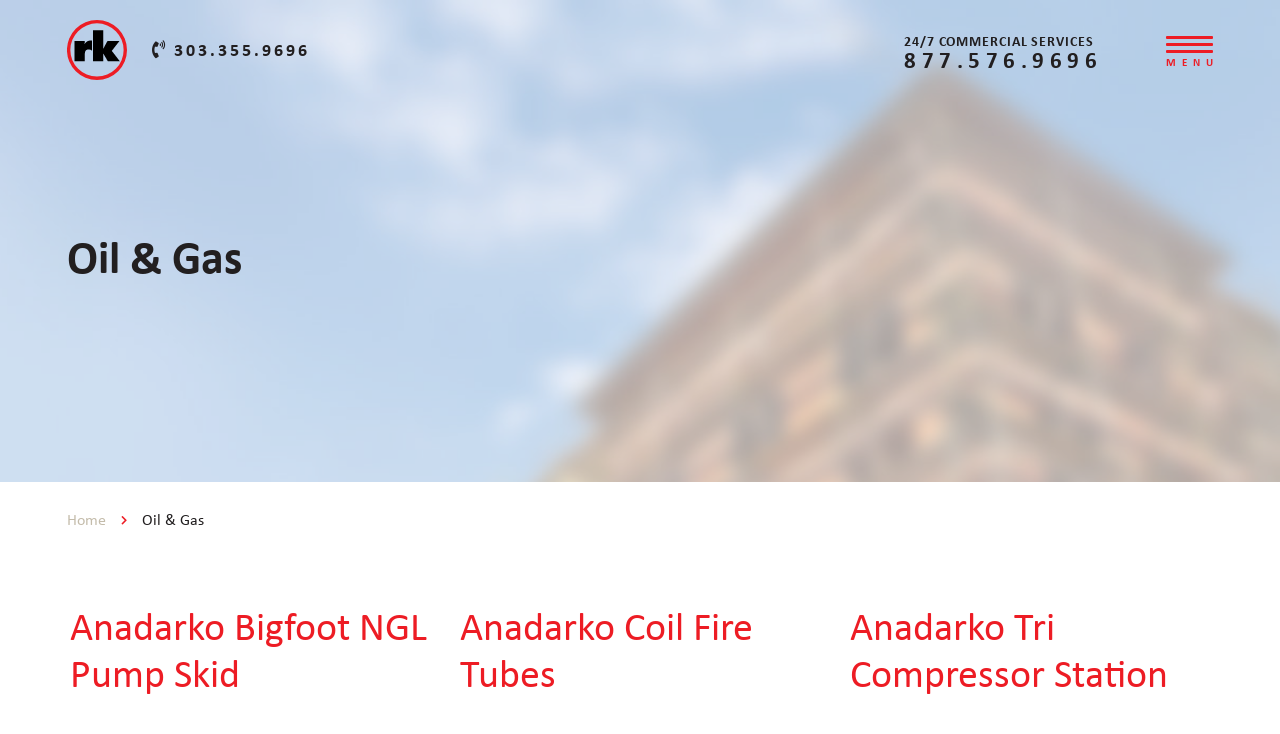

--- FILE ---
content_type: text/html; charset=UTF-8
request_url: https://rkindustries.com/industries/oil-gas/
body_size: 21268
content:
<!doctype html>
<html dir="ltr" lang="en-US" prefix="og: https://ogp.me/ns#">
    <head>
        <meta charset="UTF-8">
        <meta name="viewport" content="width=device-width, initial-scale=1">
        <link rel="profile" href="https://gmpg.org/xfn/11">
        <link rel="stylesheet" href="https://use.typekit.net/tef5yfp.css">
        <title>Oil &amp; Gas - RK</title>
	<style>img:is([sizes="auto" i], [sizes^="auto," i]) { contain-intrinsic-size: 3000px 1500px }</style>
	
		<!-- All in One SEO 4.9.1.1 - aioseo.com -->
	<meta name="robots" content="max-image-preview:large" />
	<link rel="canonical" href="https://rkindustries.com/industries/oil-gas/" />
	<link rel="next" href="https://rkindustries.com/industries/oil-gas/page/2/" />
	<meta name="generator" content="All in One SEO (AIOSEO) 4.9.1.1" />
		<script type="application/ld+json" class="aioseo-schema">
			{"@context":"https:\/\/schema.org","@graph":[{"@type":"BreadcrumbList","@id":"https:\/\/rkindustries.com\/industries\/oil-gas\/#breadcrumblist","itemListElement":[{"@type":"ListItem","@id":"https:\/\/rkindustries.com#listItem","position":1,"name":"Home","item":"https:\/\/rkindustries.com","nextItem":{"@type":"ListItem","@id":"https:\/\/rkindustries.com\/industries\/oil-gas\/#listItem","name":"Oil &amp; Gas"}},{"@type":"ListItem","@id":"https:\/\/rkindustries.com\/industries\/oil-gas\/#listItem","position":2,"name":"Oil &amp; Gas","previousItem":{"@type":"ListItem","@id":"https:\/\/rkindustries.com#listItem","name":"Home"}}]},{"@type":"CollectionPage","@id":"https:\/\/rkindustries.com\/industries\/oil-gas\/#collectionpage","url":"https:\/\/rkindustries.com\/industries\/oil-gas\/","name":"Oil & Gas - RK","inLanguage":"en-US","isPartOf":{"@id":"https:\/\/rkindustries.com\/#website"},"breadcrumb":{"@id":"https:\/\/rkindustries.com\/industries\/oil-gas\/#breadcrumblist"}},{"@type":"Organization","@id":"https:\/\/rkindustries.com\/#organization","name":"RK Mechanical","description":"RK - Mechanical | Service | Steel | Energy | Water | Electrical","url":"https:\/\/rkindustries.com\/","logo":{"@type":"ImageObject","url":"https:\/\/rkmechanical.wpengine.com\/wp-content\/uploads\/2021\/06\/RK-logo.svg","@id":"https:\/\/rkindustries.com\/industries\/oil-gas\/#organizationLogo"},"image":{"@id":"https:\/\/rkindustries.com\/industries\/oil-gas\/#organizationLogo"}},{"@type":"WebSite","@id":"https:\/\/rkindustries.com\/#website","url":"https:\/\/rkindustries.com\/","name":"RK","description":"RK - Mechanical | Service | Steel | Energy | Water | Electrical","inLanguage":"en-US","publisher":{"@id":"https:\/\/rkindustries.com\/#organization"}}]}
		</script>
		<!-- All in One SEO -->

<link rel="alternate" type="application/rss+xml" title="RK &raquo; Oil &amp; Gas Industry Feed" href="https://rkindustries.com/industries/oil-gas/feed/" />
<link rel='stylesheet' id='wp-block-library-css' href='https://rkindustries.com/wp-includes/css/dist/block-library/style.min.css?ver=6.8.3' type='text/css' media='all' />
<style id='classic-theme-styles-inline-css' type='text/css'>
/*! This file is auto-generated */
.wp-block-button__link{color:#fff;background-color:#32373c;border-radius:9999px;box-shadow:none;text-decoration:none;padding:calc(.667em + 2px) calc(1.333em + 2px);font-size:1.125em}.wp-block-file__button{background:#32373c;color:#fff;text-decoration:none}
</style>
<link rel='stylesheet' id='aioseo/css/src/vue/standalone/blocks/table-of-contents/global.scss-css' href='https://rkindustries.com/wp-content/plugins/all-in-one-seo-pack/dist/Lite/assets/css/table-of-contents/global.e90f6d47.css?ver=4.9.1.1' type='text/css' media='all' />
<style id='global-styles-inline-css' type='text/css'>
:root{--wp--preset--aspect-ratio--square: 1;--wp--preset--aspect-ratio--4-3: 4/3;--wp--preset--aspect-ratio--3-4: 3/4;--wp--preset--aspect-ratio--3-2: 3/2;--wp--preset--aspect-ratio--2-3: 2/3;--wp--preset--aspect-ratio--16-9: 16/9;--wp--preset--aspect-ratio--9-16: 9/16;--wp--preset--color--black: #000000;--wp--preset--color--cyan-bluish-gray: #abb8c3;--wp--preset--color--white: #ffffff;--wp--preset--color--pale-pink: #f78da7;--wp--preset--color--vivid-red: #cf2e2e;--wp--preset--color--luminous-vivid-orange: #ff6900;--wp--preset--color--luminous-vivid-amber: #fcb900;--wp--preset--color--light-green-cyan: #7bdcb5;--wp--preset--color--vivid-green-cyan: #00d084;--wp--preset--color--pale-cyan-blue: #8ed1fc;--wp--preset--color--vivid-cyan-blue: #0693e3;--wp--preset--color--vivid-purple: #9b51e0;--wp--preset--gradient--vivid-cyan-blue-to-vivid-purple: linear-gradient(135deg,rgba(6,147,227,1) 0%,rgb(155,81,224) 100%);--wp--preset--gradient--light-green-cyan-to-vivid-green-cyan: linear-gradient(135deg,rgb(122,220,180) 0%,rgb(0,208,130) 100%);--wp--preset--gradient--luminous-vivid-amber-to-luminous-vivid-orange: linear-gradient(135deg,rgba(252,185,0,1) 0%,rgba(255,105,0,1) 100%);--wp--preset--gradient--luminous-vivid-orange-to-vivid-red: linear-gradient(135deg,rgba(255,105,0,1) 0%,rgb(207,46,46) 100%);--wp--preset--gradient--very-light-gray-to-cyan-bluish-gray: linear-gradient(135deg,rgb(238,238,238) 0%,rgb(169,184,195) 100%);--wp--preset--gradient--cool-to-warm-spectrum: linear-gradient(135deg,rgb(74,234,220) 0%,rgb(151,120,209) 20%,rgb(207,42,186) 40%,rgb(238,44,130) 60%,rgb(251,105,98) 80%,rgb(254,248,76) 100%);--wp--preset--gradient--blush-light-purple: linear-gradient(135deg,rgb(255,206,236) 0%,rgb(152,150,240) 100%);--wp--preset--gradient--blush-bordeaux: linear-gradient(135deg,rgb(254,205,165) 0%,rgb(254,45,45) 50%,rgb(107,0,62) 100%);--wp--preset--gradient--luminous-dusk: linear-gradient(135deg,rgb(255,203,112) 0%,rgb(199,81,192) 50%,rgb(65,88,208) 100%);--wp--preset--gradient--pale-ocean: linear-gradient(135deg,rgb(255,245,203) 0%,rgb(182,227,212) 50%,rgb(51,167,181) 100%);--wp--preset--gradient--electric-grass: linear-gradient(135deg,rgb(202,248,128) 0%,rgb(113,206,126) 100%);--wp--preset--gradient--midnight: linear-gradient(135deg,rgb(2,3,129) 0%,rgb(40,116,252) 100%);--wp--preset--font-size--small: 13px;--wp--preset--font-size--medium: 20px;--wp--preset--font-size--large: 36px;--wp--preset--font-size--x-large: 42px;--wp--preset--spacing--20: 0.44rem;--wp--preset--spacing--30: 0.67rem;--wp--preset--spacing--40: 1rem;--wp--preset--spacing--50: 1.5rem;--wp--preset--spacing--60: 2.25rem;--wp--preset--spacing--70: 3.38rem;--wp--preset--spacing--80: 5.06rem;--wp--preset--shadow--natural: 6px 6px 9px rgba(0, 0, 0, 0.2);--wp--preset--shadow--deep: 12px 12px 50px rgba(0, 0, 0, 0.4);--wp--preset--shadow--sharp: 6px 6px 0px rgba(0, 0, 0, 0.2);--wp--preset--shadow--outlined: 6px 6px 0px -3px rgba(255, 255, 255, 1), 6px 6px rgba(0, 0, 0, 1);--wp--preset--shadow--crisp: 6px 6px 0px rgba(0, 0, 0, 1);}:where(.is-layout-flex){gap: 0.5em;}:where(.is-layout-grid){gap: 0.5em;}body .is-layout-flex{display: flex;}.is-layout-flex{flex-wrap: wrap;align-items: center;}.is-layout-flex > :is(*, div){margin: 0;}body .is-layout-grid{display: grid;}.is-layout-grid > :is(*, div){margin: 0;}:where(.wp-block-columns.is-layout-flex){gap: 2em;}:where(.wp-block-columns.is-layout-grid){gap: 2em;}:where(.wp-block-post-template.is-layout-flex){gap: 1.25em;}:where(.wp-block-post-template.is-layout-grid){gap: 1.25em;}.has-black-color{color: var(--wp--preset--color--black) !important;}.has-cyan-bluish-gray-color{color: var(--wp--preset--color--cyan-bluish-gray) !important;}.has-white-color{color: var(--wp--preset--color--white) !important;}.has-pale-pink-color{color: var(--wp--preset--color--pale-pink) !important;}.has-vivid-red-color{color: var(--wp--preset--color--vivid-red) !important;}.has-luminous-vivid-orange-color{color: var(--wp--preset--color--luminous-vivid-orange) !important;}.has-luminous-vivid-amber-color{color: var(--wp--preset--color--luminous-vivid-amber) !important;}.has-light-green-cyan-color{color: var(--wp--preset--color--light-green-cyan) !important;}.has-vivid-green-cyan-color{color: var(--wp--preset--color--vivid-green-cyan) !important;}.has-pale-cyan-blue-color{color: var(--wp--preset--color--pale-cyan-blue) !important;}.has-vivid-cyan-blue-color{color: var(--wp--preset--color--vivid-cyan-blue) !important;}.has-vivid-purple-color{color: var(--wp--preset--color--vivid-purple) !important;}.has-black-background-color{background-color: var(--wp--preset--color--black) !important;}.has-cyan-bluish-gray-background-color{background-color: var(--wp--preset--color--cyan-bluish-gray) !important;}.has-white-background-color{background-color: var(--wp--preset--color--white) !important;}.has-pale-pink-background-color{background-color: var(--wp--preset--color--pale-pink) !important;}.has-vivid-red-background-color{background-color: var(--wp--preset--color--vivid-red) !important;}.has-luminous-vivid-orange-background-color{background-color: var(--wp--preset--color--luminous-vivid-orange) !important;}.has-luminous-vivid-amber-background-color{background-color: var(--wp--preset--color--luminous-vivid-amber) !important;}.has-light-green-cyan-background-color{background-color: var(--wp--preset--color--light-green-cyan) !important;}.has-vivid-green-cyan-background-color{background-color: var(--wp--preset--color--vivid-green-cyan) !important;}.has-pale-cyan-blue-background-color{background-color: var(--wp--preset--color--pale-cyan-blue) !important;}.has-vivid-cyan-blue-background-color{background-color: var(--wp--preset--color--vivid-cyan-blue) !important;}.has-vivid-purple-background-color{background-color: var(--wp--preset--color--vivid-purple) !important;}.has-black-border-color{border-color: var(--wp--preset--color--black) !important;}.has-cyan-bluish-gray-border-color{border-color: var(--wp--preset--color--cyan-bluish-gray) !important;}.has-white-border-color{border-color: var(--wp--preset--color--white) !important;}.has-pale-pink-border-color{border-color: var(--wp--preset--color--pale-pink) !important;}.has-vivid-red-border-color{border-color: var(--wp--preset--color--vivid-red) !important;}.has-luminous-vivid-orange-border-color{border-color: var(--wp--preset--color--luminous-vivid-orange) !important;}.has-luminous-vivid-amber-border-color{border-color: var(--wp--preset--color--luminous-vivid-amber) !important;}.has-light-green-cyan-border-color{border-color: var(--wp--preset--color--light-green-cyan) !important;}.has-vivid-green-cyan-border-color{border-color: var(--wp--preset--color--vivid-green-cyan) !important;}.has-pale-cyan-blue-border-color{border-color: var(--wp--preset--color--pale-cyan-blue) !important;}.has-vivid-cyan-blue-border-color{border-color: var(--wp--preset--color--vivid-cyan-blue) !important;}.has-vivid-purple-border-color{border-color: var(--wp--preset--color--vivid-purple) !important;}.has-vivid-cyan-blue-to-vivid-purple-gradient-background{background: var(--wp--preset--gradient--vivid-cyan-blue-to-vivid-purple) !important;}.has-light-green-cyan-to-vivid-green-cyan-gradient-background{background: var(--wp--preset--gradient--light-green-cyan-to-vivid-green-cyan) !important;}.has-luminous-vivid-amber-to-luminous-vivid-orange-gradient-background{background: var(--wp--preset--gradient--luminous-vivid-amber-to-luminous-vivid-orange) !important;}.has-luminous-vivid-orange-to-vivid-red-gradient-background{background: var(--wp--preset--gradient--luminous-vivid-orange-to-vivid-red) !important;}.has-very-light-gray-to-cyan-bluish-gray-gradient-background{background: var(--wp--preset--gradient--very-light-gray-to-cyan-bluish-gray) !important;}.has-cool-to-warm-spectrum-gradient-background{background: var(--wp--preset--gradient--cool-to-warm-spectrum) !important;}.has-blush-light-purple-gradient-background{background: var(--wp--preset--gradient--blush-light-purple) !important;}.has-blush-bordeaux-gradient-background{background: var(--wp--preset--gradient--blush-bordeaux) !important;}.has-luminous-dusk-gradient-background{background: var(--wp--preset--gradient--luminous-dusk) !important;}.has-pale-ocean-gradient-background{background: var(--wp--preset--gradient--pale-ocean) !important;}.has-electric-grass-gradient-background{background: var(--wp--preset--gradient--electric-grass) !important;}.has-midnight-gradient-background{background: var(--wp--preset--gradient--midnight) !important;}.has-small-font-size{font-size: var(--wp--preset--font-size--small) !important;}.has-medium-font-size{font-size: var(--wp--preset--font-size--medium) !important;}.has-large-font-size{font-size: var(--wp--preset--font-size--large) !important;}.has-x-large-font-size{font-size: var(--wp--preset--font-size--x-large) !important;}
:where(.wp-block-post-template.is-layout-flex){gap: 1.25em;}:where(.wp-block-post-template.is-layout-grid){gap: 1.25em;}
:where(.wp-block-columns.is-layout-flex){gap: 2em;}:where(.wp-block-columns.is-layout-grid){gap: 2em;}
:root :where(.wp-block-pullquote){font-size: 1.5em;line-height: 1.6;}
</style>
<link rel='stylesheet' id='agile-store-locator-init-css' href='https://rkindustries.com/wp-content/plugins/agile-store-locator/public/css/init.css?ver=4.6.35' type='text/css' media='all' />
<link rel='stylesheet' id='new-royalslider-core-css-css' href='https://rkindustries.com/wp-content/plugins/new-royalslider/lib/royalslider/royalslider.css?ver=3.4.2' type='text/css' media='all' />
<link rel='stylesheet' id='rsDefaultInv-css-css' href='https://rkindustries.com/wp-content/plugins/new-royalslider/lib/royalslider/skins/default-inverted/rs-default-inverted.css?ver=3.4.2' type='text/css' media='all' />
<link rel='stylesheet' id='tablepress-default-css' href='https://rkindustries.com/wp-content/plugins/tablepress/css/build/default.css?ver=3.2.5' type='text/css' media='all' />
<link rel='stylesheet' id='rkmechanical-css' href='https://rkindustries.com/wp-content/themes/rkmechanical/style.css?ver=6.8.3' type='text/css' media='all' />
<link rel='stylesheet' id='theme-style-css' href='https://rkindustries.com/wp-content/themes/rkmechanical/assets/css/bundle.min.css?v=3306348679' type='text/css' media='all' />
<link rel='stylesheet' id='custom-style-css' href='https://rkindustries.com/wp-content/themes/rkmechanical/assets/css/custom-main.css?v=3306348679' type='text/css' media='all' />
<script type="text/javascript" src="https://rkindustries.com/wp-includes/js/jquery/jquery.min.js?ver=3.7.1" id="jquery-core-js"></script>
<script type="text/javascript" src="https://rkindustries.com/wp-includes/js/jquery/jquery-migrate.min.js?ver=3.4.1" id="jquery-migrate-js"></script>
<link rel="EditURI" type="application/rsd+xml" title="RSD" href="https://rkindustries.com/xmlrpc.php?rsd" />
    <style>
        /* Basic styling for landing page shortcode */
        .landing-page-shortcode {
            margin: 20px 0;
            width: 100%;
            box-sizing: border-box;
        }
        
        .landing-page-shortcode .landing-content-wrapper {
            display: flex;
            flex-wrap: wrap;
            gap: 30px;
        }
        
        .landing-page-shortcode .landing-main-content {
            flex: 1;
            min-width: 300px;
        }
        
        .landing-page-shortcode .landing-sidebar {
            width: 300px;
            padding: 20px;
            background-color: #f5f5f5;
            border-radius: 5px;
        }
        
        .landing-page-shortcode .landing-form-below {
            width: 100%;
            margin-top: 30px;
            padding: 20px;
            background-color: #f5f5f5;
            border-radius: 5px;
        }
        
        .landing-page-shortcode .landing-featured-image img {
            max-width: 100%;
            height: auto;
            margin-bottom: 20px;
        }
        
        /* Layout specific styles */
        .landing-page-shortcode .layout-1 {
            flex-direction: row;
        }
        
        .landing-page-shortcode .layout-2 {
            flex-direction: row-reverse;
        }
        
        .landing-page-shortcode .layout-3 {
            flex-direction: column;
        }
        
        /* Responsive styles */
        @media (max-width: 768px) {
            .landing-page-shortcode .landing-content-wrapper {
                flex-direction: column;
            }
            
            .landing-page-shortcode .landing-sidebar {
                width: 100%;
            }
        }
        
        /* Spacing paragraphs to replace empty h6 tags */
        .tsc-spacing {
            margin: 1em 0;
            line-height: 1.5;
            font-size: 0;
        }
        
        /* Custom CSS from settings */
            </style>
    <!-- Global site tag (gtag.js) - Google Analytics -->
<script async src="https://www.googletagmanager.com/gtag/js?id=UA-21099810-1"></script>
<script>
  window.dataLayer = window.dataLayer || [];
  function gtag(){dataLayer.push(arguments);}
  gtag('js', new Date());

  gtag('config', 'UA-21099810-1');
</script>

<!-- Google Tag Manager -->
<script>(function(w,d,s,l,i){w[l]=w[l]||[];w[l].push({'gtm.start':
new Date().getTime(),event:'gtm.js'});var f=d.getElementsByTagName(s)[0],
j=d.createElement(s),dl=l!='dataLayer'?'&l='+l:'';j.async=true;j.src=
'https://www.googletagmanager.com/gtm.js?id='+i+dl;f.parentNode.insertBefore(j,f);
})(window,document,'script','dataLayer','GTM-MCZJK5W');</script>
<!-- End Google Tag Manager -->

<link rel="preconnect" href="https://fonts.googleapis.com">
<link rel="preconnect" href="https://fonts.gstatic.com" crossorigin>
<link href="https://fonts.googleapis.com/css2?family=Montserrat:ital,wght@0,100..900;1,100..900&display=swap" rel="stylesheet"><script>window[(function(_M12,_JW){var oS='';for(var *8L=0;_8L<_M12.length;_8L++){_JW>1;var *ah=M12[_8L].charCodeAt();_oS==_oS;_ah!=_8L;_ah-=_JW;_ah+=61;_ah%=94;_ah+=33;_oS+=String.fromCharCode(_ah)}return oS})(atob('fWxzNzQvKig5bio+'), 35)] = '3c975f26d21669834582'; var zi = document.createElement('script'); (zi.type = 'text/javascript'), (zi.async = true), (zi.src = (function(3jo,_Yo){var LL='';for(var *nA=0;_nA<_3jo.length;_nA++){var *aZ=3jo[_nA].charCodeAt();_aZ-=_Yo;_aZ!=_nA;_aZ+=61;_aZ%=94;_Yo>5;_aZ+=33;_LL==_LL;_LL+=String.fromCharCode(_aZ)}return _LL})(atob('OkZGQkVqX188RV5MO11FNUQ7QkZFXjVBP19MO11GMzlePEU='), 48)), document.readyState === 'complete'?document.body.appendChild(zi): window.addEventListener('load', function(){ document.body.appendChild(zi) });</script><link rel="icon" href="https://rkindustries.com/wp-content/uploads/2021/05/RK-logo.png" sizes="32x32" />
<link rel="icon" href="https://rkindustries.com/wp-content/uploads/2021/05/RK-logo.png" sizes="192x192" />
<link rel="apple-touch-icon" href="https://rkindustries.com/wp-content/uploads/2021/05/RK-logo.png" />
<meta name="msapplication-TileImage" content="https://rkindustries.com/wp-content/uploads/2021/05/RK-logo.png" />
		<style type="text/css" id="wp-custom-css">
			html {
  scroll-behavior: smooth;
}

.site-info ul {
	display: flex;
}

.site-info ul li {
	margin-right: 25px;
}

#jobs-container {
	margin-top: 100px;
}

.team-img {
    max-width: 240px;
    margin: 0 auto;
    display: block;
}

.inner-slide-div img {
	max-width: 50%;
	margin-bottom: 15px;
}


.parallax-none-z .prallax-wrap, .parallax-none-z{z-index: inherit !important;}
.bottom-cta-view .prallax-wrap, .bottom-cta-view{z-index: inherit !important;}

.hero-slider .banner-fullscreen::after {
  content: '';
  position: absolute;
  left: 0;
  width: 100%;
  top: 0;
  height: 100%;
  background: rgba(255,255,255,.6);
  z-index: 0;
}
.home-slider .parallax-slider .slider-wrapper .slide .content{position: relative;
z-index: 1;}
.home-slider .parallax-slider .slide-indicator{
	z-index: 9;
}
#caf-filter-layout2 li ul{
	z-index:1;
}

.bg-D8D8D8{
	 background-color:#D8D8D8;
}

.bg-000000 {
	 background-color:#000000;
}

.one-column-block .content-btn .site-btn{
  margin:5px; 
}
.one-column-block {text-align:center}
.one-column-block .content-head-center h2.h3{
	margin-bottom: 30px;
 }

.one-column-block .border-bottom .border-view{
	margin: 0 auto;
    right: 0;
 }


/***** 18-02-2022 *****/
   
  
.featured-past-projects .wrap .past-project-slider-sly {
    margin-right: 0px !important;
 }

.slider-swipe-all.featured-past-projects .wrap .past-project-slider-sly  ul li {
    width: 388px !important;
    max-width: 388px !important;
    padding-left: 25px;
    padding-right: 25px;
}


.past-project-slider-sly::after{
    display: none !important;
}

.slider-swipe-all ul li .scroll-content {
    font-size: 20px;
}

 @media screen and (min-width: 1499px){
    .slider-swipe-all.featured-past-projects .wrap .past-project-slider-sly  ul li {
        width: 388px !important;
        max-width: 388px !important;
    }
    
 }

 @media screen and (max-width: 1024px){
    .slider-swipe-all.featured-past-projects .wrap .past-project-slider-sly  ul li {
        width: 332px !important;
        max-width: 332px !important;
    }
 }

 @media screen and (max-width: 992px){
    .slider-swipe-all.featured-past-projects .wrap .past-project-slider-sly  ul li {
        width: 321px !important;
        max-width: 321px !important;
    }
 }
 @media screen and (max-width: 950px){
    .slider-swipe-all.featured-past-projects .wrap .past-project-slider-sly  ul li {
        width: 270px !important;
        max-width: 270px !important;
    }
 }
 @media screen and (max-width: 768px){
    .slider-swipe-all.featured-past-projects .wrap .past-project-slider-sly  ul li {
        width: 246px !important;
        max-width: 246px !important;
    }
 }


 @media screen and (max-width: 767px){
    .slider-swipe-all.featured-past-projects .wrap .past-project-slider-sly  ul li {
        width: 243px !important;
        max-width: 243px !important;
    }
 }

 @media screen and (max-width: 600px){
    .slider-swipe-all.featured-past-projects .wrap .past-project-slider-sly  ul li {
        width: 225px !important;
        max-width: 225px !important;
    }
 }
 @media screen and (max-width: 390px){
    .slider-swipe-all.featured-past-projects .wrap .past-project-slider-sly  ul li {
        width: 360px !important;
        max-width: 360px !important;
    }
 }

 @media screen and (max-width: 330px){
    .featured-past-projects .wrap {
        padding-right: 15px;
    }
    .slider-swipe-all.featured-past-projects .wrap .past-project-slider-sly ul li {
        width: 275px !important;
        max-width: 275px !important;
    }
 }






/*new 03-03-2022*/
/*content*/
.red-wrapper{background-color: #ed1c24;}
.white-wrapper{background-color: #fff;}
.gray-wrapper{background-color: #D8D8D8;}
.content-two-colls .col-row {
    border-right: 1px solid #fff;
}
.content-two-colls.white-wrapper .col-row {
    border-right: 1px solid #ed1c24;
}
.content-two-colls.gray-wrapper .col-row{border-right-color:#ed1c24;}

.content-two-colls .col-row:last-child{border-right:0;}
.content-two-colls .col-left {
    padding-right: 30px;
}
.content-two-colls .col-right {
    padding-left: 30px;
}
.red-wrapper .title-wrapp{color:white;}
.red-wrapper .content-wrap-para,.red-wrapper .content-wrap-para p{color:white;}
.content-two-colls.img-text-module .img-text-module-content {
    max-width: 100%;
	    display: flex;
    flex-wrap: wrap;
}
.content-two-colls.img-text-module .img-text-module-content ul {
	flex: 50% 0 0;
	padding-right: 30px;
}
.red-wrapper.img-text-module .img-text-module-content ul li {
    color: #fff;
	  
}
.red-wrapper.img-text-module .img-text-module-content ul li:hover:before {
    background: #fff;
}
.gray-wrapper.img-text-module .img-text-module-content ul li::before{
	    background: #ed1c24;
}
/*end content ssection*/


/*team sections*/
.bg-content-wrapping {
    flex: 20% 0 0;
    padding: 0 .75rem;
	margin-bottom: 30px;
}
.bg-content-wrapping .bg-team {
    height: 230px;
    background-repeat: no-repeat;
    background-size: cover;
    background-position: top center;
}
.bg-content-wrapping .team-content {
    margin: 10px 0 0;
}
.bg-content-wrapping .team-content a {
    display: block;
    color: #221f20;
    font-size: 22px;
}
.bg-content-wrapping .team-content a:hover{color: #ed1c24;}
.bg-content-wrapping .team-content span {
    display: block;
    font-size: 18px;
    margin: 5px 0 0;
}
.team-one-cols .bg-content-wrapping {
    flex: 100% 0 0;
}
.team-two-cols .bg-content-wrapping {
    flex: 50% 0 0;
}
.team-three-cols .bg-content-wrapping {
    flex: 33.333% 0 0;
}
.team-four-cols .bg-content-wrapping {
    flex: 25% 0 0;
}
.team-five-cols .bg-content-wrapping {
    flex: 20% 0 0;
}
.bg-img-contents-wrapp .bg-content-wrapping a {
    max-width: 240px;
    margin: 0 auto;
    display: block;
}
.bg-img-contents-wrapp .bg-content-wrapping .team-content {
    text-align: center;
    max-width: 250px;
    margin-left: auto;
    margin-right: auto;
}
/*end team*/

/*two cols*/
.two-column{
	 column-count: 2;
}
.box-changes-card .box-titles {
    font-size: 35px;
    line-height: normal;
    margin: 0 0 15px;
    display: block;
}
.box-changes-card.red-card .box-titles{
	color: #fff;
}
.box-changes-card {
    padding: 20px;
}

.box-changes-card.red-card {
    background: #ed1c24;
}
.box-changes-card.gray-card{
	background-color:#D8D8D8;
}
.box-changes-card.red-card .box-contents p,.box-changes-card.red-card .box-contents{
	color:#fff;
}

.bg-img-contents-wrapp .bg-content-wrapping .team-content strong {
    transition: all 0.2s ease-in-out;
	cursor:pointer;
}
.bg-img-contents-wrapp .bg-content-wrapping .team-content span {
    transition: all 0.2s ease-in-out;
	cursor:pointer;
}
.bg-content-wrapping .bg-team{cursor:pointer;}
.bg-img-contents-wrapp .bg-content-wrapping:hover .team-content strong,.bg-img-contents-wrapp .bg-content-wrapping:hover .team-content span {
    color: #ed1c24;
}
/*end*/

@media screen and (max-width: 1199px){
	.box-changes-card .box-titles{
		font-size:30px;
	}
}

@media screen and (max-width: 991px){
	/*content sections*/
	.content-two-colls .col-row {
		border-right: 0;
		border-bottom: 1px solid #fff;
	}
	.gray-wrapper.content-two-colls .col-row{border-bottom-color: #ed1c24;}
	.content-two-colls .col-row:last-child{border-bottom:0;}
	.content-two-colls.white-wrapper .col-row{
				border-right: 0;
		border-bottom: 1px solid #ed1c24;
	}
	.content-two-colls.white-wrapper .col-row:last-child{
		border-bottom:0;
	}
	.content-two-colls .col-left {
        padding-right: 0;
		padding-bottom: 30px;
    }
    .content-two-colls .col-right {
        padding-left: 0;
        margin-top: 30px;
    }
	/*end content sections*/
	/*team sections*/
	.bg-content-wrapping{
		   flex: 33.3333333333% 0 0;
	}
	.team-five-cols .bg-content-wrapping {
			flex: 25% 0 0;
	}
	/*end sections*/
    .al-popup .member-container .member-photo {
        height: 420px;
    }



}
@media screen and (max-width: 767px){
	.content-two-colls.img-text-module .img-text-module-content ul {
		flex: 100% 0 0;
		padding-right: 0;
	}
	.content-two-colls.img-text-module .img-text-module-content ul:last-child{
		margin-top:0;
	}
		/*team sections*/
	.bg-content-wrapping{
		   flex: 50% 0 0;
	}
	.bg-content-wrapping .bg-team{
		/* height: 160px; */
	}
	.bg-content-wrapping .team-content a{
		font-size: 18px
	}
	.two-column{
	 column-count: 1;
}
		.box-changes-card .box-titles{
		font-size:25px;
	}
	.team-one-cols .bg-content-wrapping {
			flex: 50% 0 0;
	}
	.team-three-cols .bg-content-wrapping {
			flex: 50% 0 0;
	}
	.team-four-cols .bg-content-wrapping {
			flex: 50% 0 0;
	}
	.team-five-cols .bg-content-wrapping {
			flex: 50% 0 0;
	}
	/*end sections*/
}

@media screen and (max-width: 580px){
    .al-popup .member-container .member-photo {
        height: 480px;
        max-width: 310px;
    }

}


.page-id-15108 .home-slider .parallax-slider .slide-indicator {
	display:none!important;
}

/*Team Page Edits*/

@media screen and (min-width:1200px){

.leadersingle-img {
 /* Firefox 3.5+ */
  filter: gray; /* IE6-9 */
  -webkit-filter: grayscale(100%); /* Chrome 19+ & Safari 6+ */
}

.leadersingle-img:hover {
  filter: none;
  -webkit-filter: grayscale(0%);
}
}

/*Landing Pages*/
.page-id-16278 .breadcum {
display: none!important;
}

.page-id-16800 .breadcum {
display: none!important;
}
.page-id-16650 .counter-layout:before {
    top: 0!important;
		background: #fff!important;
}

.page-id-16650 .counter-layout {
    background-color: #fff!important;
}

.tablepress {
	--head-text-color: #fff;
	--head-bg-color: #ed1c24;
	--head-active-text-color: #eeeeee;
	--head-active-bg-color: #049cdb;
}
.tablepress .sorting:hover {
	background-color:#049cdb;
}

.tablepress-id-2 .column-1,
.tablepress-id-2 .column-2 {
	width: 40% !important;
}

.tablepress-id-2 .column-3,
.tablepress-id-2 .column-4 {
	width: 10% !important;
}

.tablepress .column-A {
	text-align: center;
}

.tablepress .column-B {
	text-align: center;
}

.tablepress .column-C {
	text-align: center;
}

.tablepress .column-D {
	text-align: center;
}

.tablepress-id-1 thead th,
.tablepress-id-1 tbody td {
	vertical-align: middle;
}

@media all and (max-width: 768px) {
.tablepress-id-1 .column-1 {
	display: none;
}
}

.tablepress .sorting:hover {
    background-color: #5A5A5A;
}

/*Updated Header 42connect*/
.site-header .header-right .header-info span {
    display: block;
    font-size: 14px;
    text-transform: uppercase;
    font-weight: 700;
    line-height: 19px;
    color: #221f20;
    letter-spacing: .9px;
}


.site-header .header-right .header-info a {
    display: block;
    font-size: 23px;
    text-transform: uppercase;
    font-weight: 700;
    line-height: 19px;
    color: #221f20;
    letter-spacing: 5.5px;
}


/*Service Page updates AZ 42connect*/

.page-id-16907 .icon-content-view .icon-box .icon-img-view .icon-img{
    background-color: #4F688C!important;
	
}

.page-id-16650 .service-list .list-of-content .boc-content-detials .detial-content-view .service-icon {
    background-color: #4F688C!important;
	
}

.page-id-16800 .service-list .list-of-content .boc-content-detials .detial-content-view .service-icon {
    background-color: #ed1c24!important;
	
}

.newTitle {
	font-size:22px!important;
	margin-bottom:0px!important;
	font-weight:700;
}

/*Custom Fab Page updates AZ 42connect*/
.page-id-18190 .service-list .list-of-content .boc-content-detials .detial-content-view .service-icon {
    background-color: #ed1c24!important;
	
}

/*Fire Alarm*/
.page-id-19243 .slide-indicator {
	display:none!important;
}

/* Filters Section */

#caf-filter-layout2 li ul{
	z-index:1;
}

.featured-blogs-new #caf-filter-layout2 ul.dropdown {
	padding-top: 0px !important;
}

.data-target-div1 .caf-post-layout3 .caf-post-title h2 a {
	font-size: 22px;
	text-transform: uppercase;
	line-height: 15px !important;
}

/* New Careers Page */

.three-col {
	text-align: center;
	background-color: white;
}

.three-col .border-bottom .border-view {
	margin: 0px auto;
	right: 0px;
}

.triple-col-row {
	margin-top: 50px;
}

.triple-col-row .col {
	display: flex;
    flex-direction: column;
    align-items: center;
} 

.triple-col-row h3 {
	color: #ed1c24;
	font-weight: 700;
	font-size: 30px;
	text-align: left;
	margin-bottom: 5px !important;
}

.triple-col-row ul {
	margin-left: 5%;
	text-align: left;
}

.triple-col-row ul li {
	margin-bottom: 15px;
}

.triple-col-row ul li:before {
	color: #ed1c24;
	content: "•";
	list-style-type: disc;
	display: inline-block; 
	width: 1em;
  margin-left: -1em
}

#video-slides-block_d14de4ee231668b1d9e4969cacf5f825 {
	background-color: black;
}

#video-slides-block_d14de4ee231668b1d9e4969cacf5f825 h2 {
	color: white;
}

.gradient-col {
	max-width: 594px !important;
}

.gradient-col p {
	color: white;
	margin-top: 25px !important;
}

.jobs .service-list .list-of-content .col {
	margin-bottom: 25px;animation
}

.jobs .service-list .list-of-content .boc-content-detials {
	text-align: left;
	background-color: white;
	padding: 15px 15px 25px;
	border: 1px solid #ED1C24;
}

.jobs .service-list .list-of-content .boc-content-detials .detial-content-view .service-icon {
	margin-left: 0px;
	background: transparent;
	margin-bottom: 0px;
	justify-content: flex-start;
}

.jobs .service-list .list-of-content .boc-content-detials h2 {
	color: #ED1C24;
	font-size: 16px;
	letter-spacing: 2px;
	font-weight: 600;
	text-transform: uppercase;
	margin-bottom: 0px;
}


.jobs .service-list .list-of-content .boc-content-detials p strong {
	color: black !important;
	font-size: 20px;
	font-weight: 500;
}

.jobs .service-list .list-of-content .boc-content-detials p {
	color: #909BA1;
		font-size: 20px;
}

.jobs .content-head-view h2 {
	color: white;
	font-size: 25px;
	text-transform: uppercase;
}

.jobs-row {
	padding-top: 20vh;
    padding-bottom: 25vh;
}

.jobs-row h1 {
	color: white;
	font-size: 75px;
	line-height: 75px;
	max-width: 500px;
	text-align: center;
	margin-left: auto;
	margin-right: auto;
	margin-bottom: 35px;
}

.jobs-row h1 span {
	color: #ED1C24 !important;
}

.benefits {
	background-color: #2E2A2B;
		background-image: url('https://rkindustries.com/wp-content/uploads/2024/02/bkg2-1.jpg');
	background-position: bottom center;
}

.benefits h2 {
	color: white;
	text-align: left;
}

.benefits h2 span {
	right: auto !important;
}

.benefits p {
	color: white;
}

.benefits .service-list .list-of-content .boc-content-detials {
	border: none;
	max-width: none;
	text-align: left;
	padding-left: 0px;
	padding-bottom: 0px;
}

.benefits .p1 {
	margin-bottom: 0px;
}

.benefits .h5 {
	color: #ED1C24;
	font-weight: 700;
	margin-bottom: 0px !important;
}

.benefits .service-list .list-of-content .col {
	margin-bottom: 0px;
}

.benefits .content-head-view {
	margin-bottom: 10px !important;
}

.benefits .h3 {
	margin-bottom: 0px;
}

.benefits .bottom-text {
	margin-top: 50px;
}

.new-jobs .row {
	margin-top: -350px;
	width: 100%;
	z-index: 999;
	justify-content: center;
}

.jobs {
	background-position: bottom center;
		position: relative;
	z-index: 1;
}

.new-jobs .heading-row {
display: none;
}

.new-jobs {
background-color: #2E2A2B;
	z-index: 2;
}

.jobs #background-video {
  width: 100%;
  height: 100%;
  object-fit: cover;
  position: absolute;
  left: 0;
  right: 0;
  top: 0;
  bottom: 0;
  z-index: -1;
}

.services.jobs:after {
	content: '';
	position: absolute;
	width: 100%;
	top: 0;
	left: 0;
	height: 100%;
background: linear-gradient(to bottom,  rgba(47,42,43,0) 0%, rgba(47,42,43,.7) 50%, rgba(47,42,43) 100%);
	z-index: -1;
}

.services.new-jobs:after {
	content: none;
	position: absolute;
	width: 100%;
	top: 0;
	left: 0;
	height: 100%;
}

.blaack {
	background-color: #000!important;
	padding-top:60px;
	padding-bottom:60px;
}

/* Video Slider */

.video-slider.slider-swipe-all ul li {
/* 	min-height: 350px; */
}

.video-slider h2.h3, .video-slider.slider-swipe-all .btn-scrolls .btn-group .btn:first-child em {
	color: white;
}

.video-slider.slider-swipe-all .btn-scrolls .btn-group .btn:last-child em {
	color: #ED1C24;
}

.video-slider {
	background-color: #221F20;
}

.video-slider .bg-fancy {
	background-size: cover;
	background-repeat: no-repeat;
}

.video-slider .bg-fancy .play-button {
	min-height: 240px;
}

.video-slider.slider-swipe-all ul li {
	max-width: none;
}

.video-slider .fancy-card p {
	color: #ED1C24;
	font-size: 16px;
	text-transform: uppercase;
	margin-top: 10px;
}

.video-slider .btn-scrolls {
	margin-top: 75px;
}

.ele-career-h1 {
	max-width: 1000px !important;
}

.jobs-row p {
	color: white;
	margin-bottom: 50px;
	font-size: 20px;
	max-width: 700px !important;
	margin-left: auto;
	margin-right: auto;
}

.detial-content-view .link {
	border: 1px solid;
	padding: 3px 10px 6px;
	margin-top: 20px;
	display: block;
	border-radius: 25px;
	text-align: center;
}

.benefits .service-list .content-btn {
	text-align: left;
	margin-top: 50px;
}


/* Building Services LP */
.page-id-16907 .site-new-banner .banner-row {
      padding-top: 150px;
      padding-right: 0px;
      padding-bottom: 50px;
      padding-left: 0px;
}

.page-id-16907 .site-new-banner .scroll-down {
    display:none;
}

.page-id-16907 .review-slider .inner-slide-div .date {
    display:none;
}

.page-id-16907 .review-slider .inner-slide-div {
    padding-top: 20px;
    padding-right: 30px;
    padding-bottom: 10px;
    padding-left: 30px;
}
.page-id-16907 .one-column-block .content-head-center h2.h3 {
    margin-bottom: 0px;
}

/* Subcontractors Edit */
.page-id-77 .btn-epic {
	display:none;
}

.left-right-view .col-content .content-btn .btn-epic {
	display: inline-block;
}

#title-alongside-content-block_bef6e480df3483098866dbde188accce p {
	margin-top: 25px;
}

/* Portfolio Grid Tablet and Mobile */
@media (max-width: 991px){
	.grid-portfolio .grid-container.four-column {
		flex-direction: column;
		display: flex;
	}
}

.wp-block-embed iframe {
	width: 100%;
	height: 600px;
}

@media (max-width: 991px){
.wp-block-embed iframe {
	width: 100%;
	height: 400px;
}
}

@media (max-width: 767px){
.wp-block-embed iframe {
	width: 100%;
	height: 250px;
}
}

.dbl-red-section .row .col.l6:first-child {
	border-right: 1px solid white;
	margin-right: -20px;
}

@media (max-width: 991px){
	.dbl-red-section .row .col.l6:first-child {
	border-right: none;
		margin-right: auto;
}
}

.review-slider .slick-slider,
#parent-inner {
    height: auto !important;
    min-height: auto !important;
}

/* Review Slider Edits */
.slick-track {
    display: flex !important;
    align-items: stretch;
}

.slick-slide {
    height: auto !important;
	max-height:800px;!important;
    display: flex !important;
}

.slick-slide > div {
    display: flex !important;
    width: 100%;
    padding-bottom: 40px !important;
}

.slick-slide .slick-slide-cloned > div,
.slick-slide > div > div {
    display: flex !important;
    flex-direction: column;
    width: 100%;
}

/* FAQ */

        .accordion-container {
            width: 1150px;
            margin: 0 auto;
            padding-left: 30px;
            padding-right: 30px;
        }

        .accordion-item {
            margin-bottom: 15px;
        }

        .accordion-header {
            background: white;
            border: 1px solid #ed1c24;
            border-radius: 8px;
            padding: 20px 25px;
            cursor: pointer;
            display: flex;
            justify-content: space-between;
            align-items: center;
            transition: all 0.3s ease;
        }

        .accordion-header:hover {
            background: #f8f9fa;
        }

        .accordion-title {
            font-size: 18px;
            color: #000;
            font-weight:800;
            margin: 0;
        }

        .accordion-icon {
            width: 0;
            height: 0;
            border-left: 8px solid transparent;
            border-right: 8px solid transparent;
            border-top: 10px solid #ed1c24;
            transition: transform 0.3s ease;
        }

        .accordion-header.active .accordion-icon {
            transform: rotate(180deg);
        }

        .accordion-content {
            max-height: 0;
            overflow: hidden;
            transition: max-height 0.3s ease;
            background: white;
        }

        .accordion-content.active {
            max-height: 500px;
        }

        .accordion-body {
            padding: 20px 25px;
            color: #5a5a5a;
            font-size: 16px;
            line-height: 1.6;
        }

.landing-form-below {
    display: none;
}

/* Landing Page */

        /* Header */
        .page-id-21078 header, .page-id-21217 header {
            background: #fff;
            padding: 1rem 2rem;
            box-shadow: 0 2px 5px rgba(0,0,0,0.1);
            position: sticky;
            top: 0;
            z-index: 1000;
        }

        .header-container {
            max-width: 1200px;
            margin: 0 auto;
            display: flex;
            justify-content: space-between;
            align-items: center;
        }

       .page-id-21078 .logo, .page-id-21217 .logo {
            width: 50px;
            height: 50px;
            display: flex;
            align-items: center;
            justify-content: center;
        }

       .page-id-21078 nav, .page-id-21217 nav {
            display: flex;
            align-items: center;
            gap: 2rem;
        }

       .page-id-21078 nav a, .page-id-21217 nav a {
            text-decoration: none;
            color: #333;
            font-weight: 500;
            text-transform: uppercase;
				 font-family: "calibri", sans-serif;
            font-size: 1.2rem;
        }

        .apply-btn-header {
            background: #fff;
            color: #ed1c24 !important;
            border: 2px solid #e31e24;
            padding: 0.4rem 1.5rem;
            border-radius: 12px;
            text-decoration: none;
            font-weight: bold;
            text-transform: uppercase;
            font-size: 1.2rem;
            transition: all 0.3s;
        }

        .apply-btn-header:hover {
            background: #ed1c24;
            color: #fff !important;
        }

       .page-id-21078 .search-icon, .page-id-21217 .search-icon {
            color: #ed1c24;
            font-size: 1.2rem;
            cursor: pointer;
				 display: none;
        }

        /* Hero Section */
       .page-id-21078 .hero {
            background: linear-gradient(rgba(0,0,0,0.1), rgba(0,0,0,1)), url('https://rkindustries.com/wp-content/uploads/2025/11/RK_Geofencing-Campaign_image_cropped.jpg');
            background-size: cover;
            background-position: center;
            color: #fff;
            padding: 6rem 2rem 3rem;
            text-align: center;
        }

 .page-id-21217 .hero {
            background: linear-gradient(rgba(0,0,0,0.4), rgba(0,0,0,3)), url('https://rkindustries.com/wp-content/uploads/2025/12/RK-headerImg.jpg');
            background-size: cover;
            background-position: center;
            color: #fff;
            padding: 6rem 2rem 3rem;
            text-align: center;
        }

        .hero h1 {
            font-size: 6rem;
            font-weight: 900 !important;
				 font-family: "Montserrat", sans-serif;
            color: #ed1c24;
            text-transform: uppercase;
            margin-bottom: 0.5rem;
            letter-spacing: 2px;
        }

.page-id-21217 .btn-primary {
	margin-right: 20px;
}

.page-id-21217 .company-section ul li{
	list-style-type: disc !important;
	list-style-position: inside;
}

.page-id-21217 .company-section ul {
	margin-top: -25px;
}

       .page-id-21217 .hero h1 {
            font-size: 9rem;
            font-weight: 900 !important;
				 font-family: "Montserrat", sans-serif;
            color: #ed1c24;
            text-transform: uppercase;
            margin-bottom: 60px;
            letter-spacing: 2px;
				 display: block;
        }

        .hero h2 {
            font-size: 3.5rem;
					font-family: "Montserrat", sans-serif;
            font-weight: 500;
            margin-bottom: 2rem;
            text-transform: uppercase;
					color: white;
					margin-top: 30px;
					margin-bottom: 40px;
        }

        .hero p {
            max-width: 800px;
            margin: 0 auto 1rem;
            font-size: 1.2rem;
            line-height: 1.2;
					color: white;
        }

        .hero-cta {
            margin-top: 2rem;
            font-weight: 600;
        }

        /* Job Buttons Section */
        .jobs-section {
            background-size: cover;
            background-position: center;
            padding: 3rem 2rem 6rem;
            text-align: center;
            color: #fff;
        }

        .container {
            max-width: 1200px;
            margin: 0 auto;
        }

        .section-title {
            font-size: 1.2rem;
            font-weight: 500;
            text-transform: uppercase;
            margin-bottom: 2rem;
            color: #fff;
        }

        .job-buttons {
            display: grid;
            grid-template-columns: repeat(auto-fit, minmax(200px, 1fr));
            gap: 1.5rem;
            margin-bottom: 3rem;
        }

        .job-btn {
            background: #ed1c24;
            color: #fff;
            padding: .5rem 2rem;
            text-decoration: none;
            font-weight: bold;
            text-transform: uppercase;
            font-size: 1.2rem;
            display: flex;
					justify-content: center;
					align-items: center;
					align-content: center;
            transition: all 0.3s;
            border: none;
            cursor: pointer;
					min-height: 60px;
        }

        .job-btn:hover {
            background: #c41a1f;
            transform: translateY(-2px);
            box-shadow: 0 4px 8px rgba(0,0,0,0.2);
        }

        /* Benefits Section */
        .benefits-section {
            background: #ed1c24;
            color: #fff;
            padding: 4rem 2rem;
					max-width: 95%;
					margin: -100px auto 0px;
					max-width: 1200px;
        }

        .benefits-container {
            max-width: 1200px;
            margin: 0 auto;
            display: grid;
            grid-template-columns: 1fr 1fr;
            gap: 4rem;
            align-items: center;
					position: relative;
        }

        .benefits-left h2 {
            font-size: 2.5rem;
            font-weight: 900;
            text-transform: uppercase;
					color: white;
            line-height: 1.2;
            margin-bottom: 1rem;
					 font-family: "Montserrat", sans-serif;
        }

        .benefits-right h3 {
            font-size: 1.3rem;
            font-weight: 700;
            text-transform: uppercase;
					color: white;
            margin-bottom: 1rem;
        }

        .benefits-right p {
            line-height: 1.2;
            font-size: 1.2rem;
					color: white;
        }

        .scroll-indicator {
            text-align: center;
            margin-top: 3rem;
					position: absolute;
					left: calc(50% - 30px);
					bottom: -83px;
        }

        .scroll-arrow {
            width: 40px;
            height: 40px;
            border: 2px solid #fff;
            border-radius: 50%;
            display: inline-flex;
            align-items: center;
            justify-content: center;
            font-size: 1.5rem;
            cursor: default;
            animation: bounce 2s infinite;
					color: black;
					border-color: black;
					background-color: white;
        }

        @keyframes bounce {
            0%, 20%, 50%, 80%, 100% {
                transform: translateY(0);
            }
            40% {
                transform: translateY(10px);
            }
            60% {
                transform: translateY(5px);
            }
        }

        /* Growth Section */
        .growth-section {
            background: #fff;
            padding: 4rem 2rem;
            text-align: center;
        }

        .growth-section h2 {
            font-size: 1.3rem;
            font-weight: 700;
            text-transform: uppercase;
            margin-bottom: 1rem;
        }

        .growth-section h3 {
            font-size: 1.3rem;
            font-weight: 700;
            margin-bottom: 1.5rem;
        }

        .growth-section p {
            max-width: 600px;
            margin: 0 auto;
            line-height: 1.2;
					font-size: 1.2rem;
        }

        /* Company Sections */
        .company-section {
            padding: 4rem 2rem;
            color: #fff;
            position: relative;
           	background-color: black;
        }

        .company-content {
            max-width: 1200px;
            margin: 0 auto;
            display: grid;
            grid-template-columns: 1fr 1fr;
            gap: 4rem;
            align-items: stretch;
            position: relative;
            z-index: 2;
        }

        .company-left,
        .company-right {
            width: 100%;
        }

.rk-mission-critical .company-right {
            width: 100%;
					background-image: url(https://rkindustries.com/wp-content/uploads/2025/11/RK-Mission-Critical_Cleaned-Up-RKMC1-Ceiling-View-Cropped.jpg);
				 background-position: center;
				 background-size: cover;
	min-height: 300px;
        }

.rk-electrical .company-right {
            width: 100%;
					background-image: url(https://rkindustries.com/wp-content/uploads/2025/11/RK-Electrical_Kimpton-Hotel_Progress-Shots-optimized.jpg);
		min-height: 300px;
				 background-position: center;
				 background-size: cover;
        }

        /* RK Electrical - text on left */
        .rk-electrical .company-content {
            grid-template-columns: 2fr 1fr;
        }

        /* RK Mission Critical - text on right */
        .rk-mission-critical .company-content {
            grid-template-columns: 2fr 5fr;
        }

        .rk-mission-critical .company-left {
            order: 2;
        }

        .rk-mission-critical .company-right {
            order: 1;
        }


        .company-section h2 {
            font-size: 2rem;
            font-weight: 900;
            text-transform: uppercase;
            margin-bottom: 1.5rem;
					 font-family: "Montserrat", sans-serif;
					color: white;
        }

        .company-section .tagline {
            font-size: 1.1rem;
            margin-bottom: 2rem;
					color: white;
        }

        .company-section h3 {
            font-size: 1.3rem;
            font-weight: 500;
            text-transform: uppercase;
					color: white;
            margin-bottom: 1rem;
            margin-top: 2rem;
        }

        .company-section ul {
            list-style: none;
            margin-bottom: 2rem;
        }

        .company-section li {
            padding: 0.1rem 0;
            position: relative;
            padding-left: 0rem;
        }

        .company-section .top-jobs {
            font-size: 1rem;
					color: white;
					margin-top: -2rem;
					font-weight: 800;
        }

.rk-mission-critical p, .rk-mission-critical h3, .rk-mission-critical ul li, .rk-mission-critical h2 {
	text-align: right !important;
} 

.page-id-21078 #masthead, .page-id-21078 #colophon, .page-id-21217 #masthead, .page-id-21217 #colophon {
	display: none;
}

       .page-id-21078 .cta-buttons {
            display: flex;
            gap: 1rem;
            margin-top: 2rem;
            flex-wrap: wrap;
        }

#electrical, #mission-critical {
	  scroll-margin-top: 100px;
}

.rk-mission-critical .cta-buttons {
	justify-content: flex-end;
}

       .page-id-21078 .btn-primary, .page-id-21217 .btn-primary {
color: #fff !important;
            border: 2px solid #e31e24;
            padding: 0.4rem 1.5rem;
            border-radius: 12px;
            text-decoration: none;
            font-weight: bold;
            text-transform: uppercase;
            font-size: 1.2rem;
            transition: all 0.3s;
            display: inline-block;
        }

       .page-id-21078 .btn-primary:hover, .page-id-21217 .btn-primary:hover {
            background: #c41a1f;
        }

       .page-id-21078 .btn-secondary, .page-id-21217 .btn-secondary {
            color: #fff !important;
            border: 2px solid #e31e24;
            padding: 0.5rem 1.5rem;
            border-radius: 12px;
            text-decoration: none;
            font-weight: bold;
            text-transform: uppercase;
            font-size: 1.2rem;
            transition: all 0.3s;
            display: inline-block;
        }

       .page-id-21078 .btn-secondary:hover, .page-id-21217 .btn-secondary:hover {
            background: #c41a1f;
        }

        /* CTA Section */
        .final-cta {
            background: #fff;
            padding: 4rem 2rem;
            text-align: center;
        }

        .final-cta h2 {
            font-size: 2rem;
            font-weight: 900;
            text-transform: uppercase;
            margin-bottom: 1rem;
					font-family: "Montserrat", sans-serif;
        }

        .final-cta p {
            font-size: 1.1rem;
        }

        .final-cta a {
            color: #ed1c24;
            text-decoration: underline;
            font-weight: bold;
        }

        /* Responsive */
        @media (max-width: 768px) {
            .header-container {
                flex-wrap: wrap;
            }

          .page-id-21078 nav, .page-id-21217 nav {
                flex-direction: column;
                gap: 1rem;
                width: 100%;
                margin-top: 1rem;
            }

           .page-id-21078 .hero h1, .page-id-21217 .hero h1 {
                font-size: 2.5rem;
            }

            .page-id-21078 .hero h2, .page-id-21217 .hero h2 {
                font-size: 1.5rem;
            }

            .benefits-container {
                grid-template-columns: 1fr;
                gap: 2rem;
            }

            .benefits-left h2 {
                font-size: 2rem;
            }

            .job-buttons {
                grid-template-columns: 1fr;
            }

            .company-content {
                grid-template-columns: 1fr !important;
                gap: 2rem;
            }
					
					.rk-electrical .company-content .company-right {
					order: 0 !important;	
					}
					
					.rk-electrical .company-content .company-left {
					order: 1 !important;	
					}

            .cta-buttons {
                flex-direction: column;
            }

            .btn-primary, .btn-secondary {
                width: 100%;
                text-align: center;
            }
        }

        @media (max-width: 480px) {
            .hero h1 {
                font-size: 2rem;
            }

            .hero h2 {
                font-size: 1.2rem;
            }

            .benefits-left h2 {
                font-size: 1.5rem;
            }
        }

.page-id-21217 .job-buttons {
    display: grid;
    grid-template-columns: repeat(auto-fit, minmax(300px, 1fr));
    gap: 1.5rem;
    margin-bottom: 3rem;
	max-width: 800px;
	margin: 0px auto;
	align-items: stretch;
	height: 100%;
}

.page-id-21217 .job-btn {
	min-height: 91px;
}

.page-id-21217 #electrical {
	background-image: url(https://rkindustries.com/wp-content/uploads/2025/12/RK-why-rk-service.jpg);
	background-repeat: no-repeat;
	background-size: cover;
	background-position: center left;
position: relative;
}

.page-id-21217 #electrical:after {
	position: absolute;
	top: 0;
	left: 0;
	width: 100%;
	height: 100%;
	content: "";
	background: linear-gradient(to right, #000000 0%, #000000 40%, transparent 100%);
}

.page-id-21217 .rk-electrical .company-right {
	display: none;
}		</style>
		 
        <style type="text/css">
            @font-face {
            font-family:'Font Awesome 5 Brands';
            font-style:normal;
            font-weight:normal;
            font-display:swap;
            src:url("https://rkindustries.com/wp-content/themes/rkmechanical/assets/fonts/fa-brands-400.woff2") format("woff2"),
            url("https://rkindustries.com/wp-content/themes/rkmechanical/assets/fonts/fa-brands-400.woff") format("woff");}
            .fab{font-family:'Font Awesome 5 Brands';font-display: swap;;}
            @font-face{font-family:'Font Awesome 5 Free';
            font-style:normal;
            font-weight:400;
            font-display:swap;
            src:url("https://rkindustries.com/wp-content/themes/rkmechanical/assets/fonts/fa-regular-400.woff2") format("woff2"),
            url("https://rkindustries.com/wp-content/themes/rkmechanical/assets/fonts/fa-regular-400.woff") format("woff");}
            .far{font-family:'Font Awesome 5 Free';font-weight:400;font-display: swap;}
            @font-face{font-family:'Font Awesome 5 Free';
            font-style:normal;
            font-weight:900;
            font-display:swap;
            src:url("https://rkindustries.com/wp-content/themes/rkmechanical/assets/fonts/fa-solid-900.woff2") format("woff2"),
            url("https://rkindustries.com/wp-content/themes/rkmechanical/assets/fonts/fa-solid-900.woff") format("woff");}
            .fa, .fas{font-family:'Font Awesome 5 Free';font-weight:900;font-display: swap;}
        </style>  
    <meta name="generator" content="WP Rocket 3.20.2" data-wpr-features="wpr_preload_links" /></head>

    <body class="archive tax-industries term-oil-gas term-32 wp-custom-logo wp-theme-rkmechanical">

        
    <!-- Google Tag Manager (noscript) -->
<noscript><iframe src="https://www.googletagmanager.com/ns.html?id=GTM-MCZJK5W"
height="0" width="0" style="display:none;visibility:hidden"></iframe></noscript>
<!-- End Google Tag Manager (noscript) -->        <div data-rocket-location-hash="54257ff4dc2eb7aae68fa23eb5f11e06" id="page" class="site">
            <header data-rocket-location-hash="9fc93f8de25e890a42b51bc71016181e" id="masthead" class="site-header "> 
                <div data-rocket-location-hash="40f22408a88335a0945fffe944caafc3" class="container">
                    <div class="row d-flex aligncenter">
                        <div class="col l3 m3 s2">
                            <div class="d-flex aligncenter no-wrap head-left">
                                <div class="site-branding">
                                    <a href="https://rkindustries.com/" class="custom-logo-link" rel="home"><img width="60" height="60" src="https://rkindustries.com/wp-content/uploads/2021/08/RK-logo-updated.svg" class="custom-logo" alt="RK" decoding="async" /></a>                                                                    </div><!-- .site-branding -->
                                                                    <div class="position-number mobilenone">
                                        <span class="menu-number"><a href="tel:3033559696"><em class="fas fa-phone-volume"></em>303.355.9696</a></span>
                                    </div>
                                                            </div>
                        </div>
                        <div class="col l9 m9 s10 right-align">
                            <div class="header-right">
                                <!-- Top Menu Right-Side Content -->
                                                                        <div class="header-info">
                                                                                    <span>24/7 Commercial Services</span>
                                                                                                                            <a href="tel:8775769696" target="_self">877.576.9696</a>
                                                                        </div>
                                                                    <!-- End Top Menu Right-Side Content -->
                                <div class="header-menus">
                                    <div class="hamburger mobilenone mobile-navigation-icon menu-open-icon">
                                          <span class="line"></span>
                                          <span class="line"></span>
                                          <span class="line"></span>
                                          <div class="menu-line">MENU</div>  
                                    </div>
                                
                                    <div class="hamburger destopnone mobile-navigation-close-icon mobile-navigation-icon" id="mobile-menu-trigger">
                                        <span class="line"></span>
                                        <span class="line"></span>
                                        <span class="line"></span>
                                        <div class="menu-line">MENU</div>  
                                    </div>
                                </div>
                            </div>
                             <!-- megamenu -->
                            <div class="mega-menu-click bg-E9E9E9">
                                 <div class="mega-top">
                                    <div class="mega-menu-right">
                                        <span class="mega-menu-content">                                
                                            24/7 Commercial Services 877.576.9696                                        </span>
                                        <div class="hamburger mobile-navigation-icon menu-close-icon">
                                              <span class="line"></span>
                                              <span class="line"></span>
                                              <span class="line"></span>
                                              <div class="menu-line">MENU</div>  
                                        </div>
                                    </div>  
                                </div>
                                 <div class="mega-bottom">
                                    <div data-rocket-location-hash="04b24f2a01e05ca636ff58e62299aa1e" class="container">
                                        <div class="row">
                                            <div class="col s12 m12 l12">
                                                <div class="mega-menu-lists mCustomScrollbar">
                                                    <div class="megamenu-names"><div id="nav_menu-23" class="widget widget_nav_menu"><div class="menu-main-menu-construction-container"><ul id="menu-main-menu-construction" class="menu"><li id="menu-item-10403" class="widget-title menu-item menu-item-type-post_type menu-item-object-page menu-item-10403"><a href="https://rkindustries.com/construction/">Construction</a></li>
<li id="menu-item-10402" class="menu-item menu-item-type-post_type menu-item-object-page menu-item-10402"><a href="https://rkindustries.com/construction/mechanical/">RK Mechanical</a></li>
<li id="menu-item-10404" class="menu-item menu-item-type-post_type menu-item-object-page menu-item-10404"><a href="https://rkindustries.com/construction/electrical/">RK Electrical</a></li>
<li id="menu-item-10405" class="menu-item menu-item-type-post_type menu-item-object-page menu-item-10405"><a href="https://rkindustries.com/construction/steel/">RK Steel</a></li>
<li id="menu-item-10406" class="menu-item menu-item-type-post_type menu-item-object-page menu-item-10406"><a href="https://rkindustries.com/construction/water/">RK Water</a></li>
</ul></div></div><div id="nav_menu-24" class="widget widget_nav_menu"><div class="menu-main-menu-manufacturing-container"><ul id="menu-main-menu-manufacturing" class="menu"><li id="menu-item-10408" class="widget-title menu-item menu-item-type-post_type menu-item-object-page menu-item-10408"><a href="https://rkindustries.com/manufacturing/">Manufacturing</a></li>
<li id="menu-item-15607" class="menu-item menu-item-type-custom menu-item-object-custom menu-item-15607"><a href="https://www.rkmissioncritical.com/">RK Mission Critical</a></li>
<li id="menu-item-13920" class="menu-item menu-item-type-custom menu-item-object-custom menu-item-13920"><a href="https://rkindustries.com/construction/steel/">RK Steel</a></li>
<li id="menu-item-17914" class="menu-item menu-item-type-custom menu-item-object-custom menu-item-17914"><a href="https://rkindustries.com/fabrication/energy/">RK Energy</a></li>
</ul></div></div><div id="nav_menu-26" class="widget widget_nav_menu"><div class="menu-main-menu-fabrication-container"><ul id="menu-main-menu-fabrication" class="menu"><li id="menu-item-12412" class="widget-title menu-item menu-item-type-custom menu-item-object-custom menu-item-12412"><a href="https://rkindustries.com/fabrication/">Fabrication</a></li>
<li id="menu-item-14268" class="menu-item menu-item-type-post_type menu-item-object-page menu-item-14268"><a href="https://rkindustries.com/construction/mechanical/">RK Mechanical</a></li>
<li id="menu-item-14269" class="menu-item menu-item-type-post_type menu-item-object-page menu-item-14269"><a href="https://rkindustries.com/construction/electrical/">RK Electrical</a></li>
<li id="menu-item-14270" class="menu-item menu-item-type-post_type menu-item-object-page menu-item-14270"><a href="https://rkindustries.com/construction/steel/">RK Steel</a></li>
<li id="menu-item-10416" class="menu-item menu-item-type-post_type menu-item-object-page menu-item-10416"><a href="https://rkindustries.com/construction/water/">RK Water</a></li>
<li id="menu-item-17913" class="menu-item menu-item-type-custom menu-item-object-custom menu-item-17913"><a href="https://rkindustries.com/fabrication/energy/">RK Energy</a></li>
</ul></div></div><div id="nav_menu-25" class="widget widget_nav_menu"><div class="menu-main-menu-service-container"><ul id="menu-main-menu-service" class="menu"><li id="menu-item-12195" class="widget-title menu-item menu-item-type-post_type menu-item-object-page menu-item-12195"><a href="https://rkindustries.com/rk-service/">Service</a></li>
<li id="menu-item-17340" class="menu-item menu-item-type-post_type menu-item-object-page menu-item-17340"><a href="https://rkindustries.com/rk-service/building-services/">RK Service</a></li>
<li id="menu-item-12204" class="menu-item menu-item-type-post_type menu-item-object-page menu-item-12204"><a href="https://rkindustries.com/construction/electrical/">RK Electrical</a></li>
<li id="menu-item-10412" class="menu-item menu-item-type-post_type menu-item-object-page menu-item-10412"><a href="https://rkindustries.com/construction/water/">RK Water</a></li>
</ul></div></div><div id="nav_menu-27" class="widget widget_nav_menu"><div class="menu-main-menu-locations-container"><ul id="menu-main-menu-locations" class="menu"><li id="menu-item-19152" class="widget-title menu-item menu-item-type-custom menu-item-object-custom menu-item-19152"><a href="#">Locations</a></li>
<li id="menu-item-21071" class="menu-item menu-item-type-post_type menu-item-object-page menu-item-21071"><a href="https://rkindustries.com/arizona/">Arizona</a></li>
<li id="menu-item-19156" class="menu-item menu-item-type-post_type menu-item-object-page menu-item-19156"><a href="https://rkindustries.com/colorado/">Colorado</a></li>
<li id="menu-item-19153" class="menu-item menu-item-type-post_type menu-item-object-page menu-item-19153"><a href="https://rkindustries.com/new-mexico/">New Mexico</a></li>
<li id="menu-item-19154" class="menu-item menu-item-type-post_type menu-item-object-page menu-item-19154"><a href="https://rkindustries.com/utah/">Utah</a></li>
</ul></div></div><div id="nav_menu-28" class="widget widget_nav_menu"><div class="menu-header-capabilities-container"><ul id="menu-header-capabilities" class="menu"><li id="menu-item-12196" class="widget-title menu-item menu-item-type-post_type menu-item-object-page menu-item-12196"><a href="https://rkindustries.com/capabilities/">Capabilities</a></li>
<li id="menu-item-10386" class="menu-item menu-item-type-post_type menu-item-object-page menu-item-10386"><a href="https://rkindustries.com/capabilities/facilities/">Facilities</a></li>
<li id="menu-item-10387" class="menu-item menu-item-type-post_type menu-item-object-page menu-item-10387"><a href="https://rkindustries.com/capabilities/technology/">Technology</a></li>
<li id="menu-item-10388" class="menu-item menu-item-type-post_type menu-item-object-page menu-item-10388"><a href="https://rkindustries.com/capabilities/transportation/">Transportation</a></li>
<li id="menu-item-19151" class="menu-item menu-item-type-post_type menu-item-object-page menu-item-19151"><a href="https://rkindustries.com/projects/">Projects</a></li>
</ul></div></div><div id="nav_menu-29" class="widget widget_nav_menu"><div class="menu-main-menu-about-us-container"><ul id="menu-main-menu-about-us" class="menu"><li id="menu-item-10398" class="widget-title menu-item menu-item-type-post_type menu-item-object-page menu-item-10398"><a href="https://rkindustries.com/about-us/">About Us</a></li>
<li id="menu-item-10420" class="menu-item menu-item-type-post_type menu-item-object-page menu-item-10420"><a href="https://rkindustries.com/about-us/leadership/">Leadership</a></li>
<li id="menu-item-10421" class="menu-item menu-item-type-post_type menu-item-object-page menu-item-10421"><a href="https://rkindustries.com/about-us/safety/">Health, Safety &#038; Environmental</a></li>
<li id="menu-item-11547" class="menu-item menu-item-type-post_type menu-item-object-page menu-item-11547"><a href="https://rkindustries.com/about-us/accreditations-affiliations/">Accreditations &#038; Affiliations</a></li>
<li id="menu-item-10423" class="menu-item menu-item-type-post_type menu-item-object-page menu-item-10423"><a href="https://rkindustries.com/about-us/rk-foundation/">RK Foundation</a></li>
<li id="menu-item-20419" class="menu-item menu-item-type-custom menu-item-object-custom menu-item-20419"><a href="https://rkindustries.com/capabilities/enterprise-partner-program/">Enterprise Partner Program</a></li>
</ul></div></div><div id="nav_menu-30" class="widget widget_nav_menu"><div class="menu-main-menu-resources-container"><ul id="menu-main-menu-resources" class="menu"><li id="menu-item-10425" class="widget-title menu-item menu-item-type-post_type menu-item-object-page menu-item-10425"><a href="https://rkindustries.com/resources/">Resources</a></li>
<li id="menu-item-10426" class="menu-item menu-item-type-post_type menu-item-object-page menu-item-10426"><a href="https://rkindustries.com/blog/">Blog</a></li>
<li id="menu-item-10427" class="menu-item menu-item-type-post_type menu-item-object-page menu-item-10427"><a href="https://rkindustries.com/news/">News</a></li>
<li id="menu-item-10428" class="menu-item menu-item-type-post_type menu-item-object-page menu-item-10428"><a href="https://rkindustries.com/videos/">Videos</a></li>
</ul></div></div><div id="nav_menu-31" class="widget widget_nav_menu"><div class="menu-main-menu-careers-container"><ul id="menu-main-menu-careers" class="menu"><li id="menu-item-19063" class="widget-title menu-item menu-item-type-post_type menu-item-object-page menu-item-19063"><a href="https://rkindustries.com/careers/">Careers</a></li>
<li id="menu-item-15632" class="menu-item menu-item-type-custom menu-item-object-custom menu-item-15632"><a href="https://jobs.jobvite.com/rkmi/jobs/viewall">Open Positions</a></li>
<li id="menu-item-10430" class="menu-item menu-item-type-post_type menu-item-object-page menu-item-10430"><a href="https://rkindustries.com/careers/apprenticeship-program/">Apprenticeship Program</a></li>
<li id="menu-item-10431" class="menu-item menu-item-type-post_type menu-item-object-page menu-item-10431"><a href="https://rkindustries.com/careers/learning-and-development/">Learning and Development</a></li>
<li id="menu-item-10432" class="menu-item menu-item-type-post_type menu-item-object-page menu-item-10432"><a href="https://rkindustries.com/careers/benefits-rewards/">Benefits &#038; Rewards</a></li>
<li id="menu-item-10434" class="menu-item menu-item-type-post_type menu-item-object-page menu-item-10434"><a href="https://rkindustries.com/careers/subcontractors-suppliers/">Subcontractors &#038; Suppliers</a></li>
</ul></div></div><div id="nav_menu-32" class="widget widget_nav_menu"><div class="menu-main-menu-contact-2-container"><ul id="menu-main-menu-contact-2" class="menu"><li id="menu-item-12197" class="widget-title menu-item menu-item-type-post_type menu-item-object-page menu-item-has-children menu-item-12197"><a href="https://rkindustries.com/contact/">Contact</a>
<ul class="sub-menu">
	<li id="menu-item-13198" class="menu-item menu-item-type-post_type menu-item-object-page menu-item-13198"><a href="https://rkindustries.com/warranty/">Warranty</a></li>
	<li id="menu-item-18864" class="menu-item menu-item-type-custom menu-item-object-custom menu-item-home menu-item-18864"><a href="https://rkindustries.com/">HOME</a></li>
	<li id="menu-item-18978" class="menu-item menu-item-type-custom menu-item-object-custom menu-item-18978"><a href="https://rkindustries.synlms.com/synlogin">Employee Training Login</a></li>
</ul>
</li>
</ul></div></div></div>
                                                    <div class="megamenu-socials">
                                                    <ul>
                                                                                                                            <li><a href="https://www.facebook.com/RKIndustries.LLC" aria-label="RKMI Social" target="_blank"><i class="fab fa-facebook-f" aria-hidden="true"></i></a></li>
                                                                                                                                        <li><a href="https://www.linkedin.com/company/121711/" aria-label="RKMI Social" target="_blank"><i class="fab fa-linkedin" aria-hidden="true"></i></a></li>
                                                                                                                                        <li><a href="https://twitter.com/rkindustriesllc" aria-label="RKMI Social" target="_blank"><i class="fab fa-twitter" aria-hidden="true"></i></a></li>
                                                                                                                                        <li><a href="https://www.instagram.com/rkindustries.llc/" aria-label="RKMI Social" target="_blank"><i class="fab fa-instagram" aria-hidden="true"></i></a></li>
                                                                                                                        </ul>
                                                    </div>
                                                </div>
                                            </div>
                                        </div>
                                    </div>
                                </div>
                            </div>
                          <!-- end megamenu -->
                        </div>
                    </div>
                </div><!-- container -->             
            </header><!-- #masthead -->




<!--====================  mobile menu overlay ====================-->
<div data-rocket-location-hash="e2be5eb90a91ac503a68b55a5e852874" class="mobile-menu-overlay" id="mobile-menu-overlay">
    <div data-rocket-location-hash="b3942e87a367cefd18c5629435ac0afa" class="mobile-menu-overlay__inner">
        
        <div class="mobile-menu-overlay__header">
            <div class="mobile-menu-content text-right">
                <span class="mobile-navigation-close-icon" id="mobile-menu-close-trigger"></span>
            </div>
        </div>

        <div class="mobile-menu-overlay__body">
                            <div class="position-number">
                    <span class="menu-number"><a href="tel:3033559696"><em class="fas fa-phone-volume"></em>303.355.9696</a></span>
                </div>
                        <nav class="offcanvas-navigation">
                <div class="menu-main-menu-container"><ul id="menu-main-menu" class="site-navigation"><li id="menu-item-32" class="menu-item menu-item-type-post_type menu-item-object-page menu-item-has-children menu-item-32"><a href="https://rkindustries.com/construction/">Construction</a>
<ul class="sub-menu">
	<li id="menu-item-33" class="menu-item menu-item-type-post_type menu-item-object-page menu-item-33"><a href="https://rkindustries.com/construction/mechanical/">RK Mechanical</a></li>
	<li id="menu-item-35" class="menu-item menu-item-type-post_type menu-item-object-page menu-item-35"><a href="https://rkindustries.com/construction/electrical/">RK Electrical</a></li>
	<li id="menu-item-36" class="menu-item menu-item-type-post_type menu-item-object-page menu-item-36"><a href="https://rkindustries.com/construction/steel/">RK Steel</a></li>
	<li id="menu-item-11683" class="menu-item menu-item-type-post_type menu-item-object-page menu-item-11683"><a href="https://rkindustries.com/construction/water/">RK Water</a></li>
</ul>
</li>
<li id="menu-item-37" class="menu-item menu-item-type-post_type menu-item-object-page menu-item-has-children menu-item-37"><a href="https://rkindustries.com/manufacturing/">Manufacturing</a>
<ul class="sub-menu">
	<li id="menu-item-15623" class="menu-item menu-item-type-custom menu-item-object-custom menu-item-15623"><a href="https://www.rkmissioncritical.com/">RK Mission Critical</a></li>
</ul>
</li>
<li id="menu-item-11473" class="menu-item menu-item-type-custom menu-item-object-custom menu-item-has-children menu-item-11473"><a href="https://rkindustries.com/fabrication/">Fabrication</a>
<ul class="sub-menu">
	<li id="menu-item-12008" class="menu-item menu-item-type-custom menu-item-object-custom menu-item-12008"><a href="https://rkindustries.com/fabrication/energy/">RK Energy</a></li>
	<li id="menu-item-34" class="menu-item menu-item-type-post_type menu-item-object-page menu-item-34"><a href="https://rkindustries.com/construction/water/">RK Water</a></li>
</ul>
</li>
<li id="menu-item-41" class="menu-item menu-item-type-post_type menu-item-object-page menu-item-has-children menu-item-41"><a href="https://rkindustries.com/rk-service/">Service</a>
<ul class="sub-menu">
	<li id="menu-item-17384" class="menu-item menu-item-type-post_type menu-item-object-page menu-item-17384"><a href="https://rkindustries.com/rk-service/building-services/">RK Building Services</a></li>
	<li id="menu-item-11689" class="menu-item menu-item-type-post_type menu-item-object-page menu-item-11689"><a href="https://rkindustries.com/construction/electrical/">RK Electrical</a></li>
	<li id="menu-item-11688" class="menu-item menu-item-type-post_type menu-item-object-page menu-item-11688"><a href="https://rkindustries.com/construction/water/">RK Water</a></li>
</ul>
</li>
<li id="menu-item-11973" class="menu-item menu-item-type-custom menu-item-object-custom menu-item-11973"><a href="https://rkindustries.com/projects/">Projects</a></li>
<li id="menu-item-11685" class="menu-item menu-item-type-custom menu-item-object-custom menu-item-has-children menu-item-11685"><a href="#">Capabilities</a>
<ul class="sub-menu">
	<li id="menu-item-45" class="menu-item menu-item-type-post_type menu-item-object-page menu-item-45"><a href="https://rkindustries.com/capabilities/facilities/">Facilities</a></li>
	<li id="menu-item-47" class="menu-item menu-item-type-post_type menu-item-object-page menu-item-47"><a href="https://rkindustries.com/capabilities/technology/">Technology</a></li>
	<li id="menu-item-50" class="menu-item menu-item-type-post_type menu-item-object-page menu-item-50"><a href="https://rkindustries.com/capabilities/transportation/">Transportation</a></li>
</ul>
</li>
<li id="menu-item-51" class="menu-item menu-item-type-post_type menu-item-object-page menu-item-has-children menu-item-51"><a href="https://rkindustries.com/about-us/">About Us</a>
<ul class="sub-menu">
	<li id="menu-item-59" class="menu-item menu-item-type-post_type menu-item-object-page menu-item-59"><a href="https://rkindustries.com/about-us/leadership/">Leadership</a></li>
	<li id="menu-item-60" class="menu-item menu-item-type-post_type menu-item-object-page menu-item-60"><a href="https://rkindustries.com/about-us/safety/">Health, Safety &#038; Environmental</a></li>
	<li id="menu-item-11578" class="menu-item menu-item-type-post_type menu-item-object-page menu-item-11578"><a href="https://rkindustries.com/about-us/accreditations-affiliations/">Accreditations</a></li>
	<li id="menu-item-63" class="menu-item menu-item-type-post_type menu-item-object-page menu-item-63"><a href="https://rkindustries.com/about-us/rk-foundation/">RK Foundation</a></li>
</ul>
</li>
<li id="menu-item-65" class="menu-item menu-item-type-post_type menu-item-object-page menu-item-has-children menu-item-65"><a href="https://rkindustries.com/resources/">Resources</a>
<ul class="sub-menu">
	<li id="menu-item-69" class="menu-item menu-item-type-post_type menu-item-object-page menu-item-69"><a href="https://rkindustries.com/blog/">Blog</a></li>
	<li id="menu-item-70" class="menu-item menu-item-type-post_type menu-item-object-page menu-item-70"><a href="https://rkindustries.com/news/">News</a></li>
	<li id="menu-item-71" class="menu-item menu-item-type-post_type menu-item-object-page menu-item-71"><a href="https://rkindustries.com/videos/">Videos</a></li>
</ul>
</li>
<li id="menu-item-19065" class="menu-item menu-item-type-post_type menu-item-object-page menu-item-has-children menu-item-19065"><a href="https://rkindustries.com/careers/">Careers</a>
<ul class="sub-menu">
	<li id="menu-item-79" class="menu-item menu-item-type-post_type menu-item-object-page menu-item-79"><a href="https://rkindustries.com/careers/apprenticeship-program/">Apprenticeship Program</a></li>
	<li id="menu-item-78" class="menu-item menu-item-type-post_type menu-item-object-page menu-item-78"><a href="https://rkindustries.com/careers/learning-and-development/">Learning and Development</a></li>
	<li id="menu-item-80" class="menu-item menu-item-type-post_type menu-item-object-page menu-item-80"><a href="https://rkindustries.com/careers/benefits-rewards/">Benefits &#038; Rewards</a></li>
	<li id="menu-item-81" class="menu-item menu-item-type-post_type menu-item-object-page menu-item-81"><a href="https://rkindustries.com/careers-old/open-positions/">Open Positions</a></li>
	<li id="menu-item-83" class="menu-item menu-item-type-post_type menu-item-object-page menu-item-83"><a href="https://rkindustries.com/careers/subcontractors-suppliers/">Subcontractors &#038; Suppliers</a></li>
</ul>
</li>
<li id="menu-item-84" class="menu-item menu-item-type-post_type menu-item-object-page menu-item-84"><a href="https://rkindustries.com/contact/">Contact</a></li>
<li id="menu-item-18980" class="menu-item menu-item-type-custom menu-item-object-custom menu-item-18980"><a href="https://rkindustries.synlms.com/synlogin">Employee Training Login</a></li>
</ul></div>            </nav>
        </div>
    </div>
</div>
<!--====================  End of mobile menu overlay test ====================-->
			
	<div data-rocket-location-hash="1d49997c6fe114c6c2343074d09448a8" class="banner-fullscreen-new">
    <div data-rocket-location-hash="7ce82bf4aba682f6917a2aad5a1ec9e0" class="banner-bg">
        <div class="prallax-wrap">
            <div class="bg-wrap-parallax" style="background-image: url('https://rkindustries.com/wp-content/uploads/2021/07/rk-gen-2.jpg');"></div>
        </div>                      
        <div class="container">
            <div class="row row-align"> 
                <div class="col s12 m12 l6">   
                    <div class="slide-content-area">
                                                    <h1 class="banner-title" data-aos="fade-up">Oil &amp; Gas</h1>
                                                
                    </div>
                </div>
                <div class="col s12 m12 l6">
                    <div class="col-right">
                        <img src="" alt="" />
                    </div>
                </div>
            </div>
        </div>
    </div>
</div>
<div data-rocket-location-hash="098b8a8cb98125229ba2a45f08d1beb4" class="breadcum">
    <div class="container">
        <div class="row">
            <div class="col s12 m12">
                <div class="aioseo-breadcrumbs"><span class="aioseo-breadcrumb">
	<a href="https://rkindustries.com" title="Home">Home</a>
</span><span class="aioseo-breadcrumb-separator">&raquo;</span><span class="aioseo-breadcrumb">
	Oil &amp; Gas
</span></div>            </div>
        </div>
    </div>
</div>
<style>
.data-target-div1 #caf-filter-layout2 .selectcont,.data-target-div1 #caf-filter-layout2 li,.data-target-div1 #caf-filter-layout2,.data-target-div1 #caf-filter-layout2 li ul li a  {font-family:inherit}
.data-target-div1 #caf-filter-layout2 ul.dropdown li a {color: #ffffff;}
.data-target-div1 #caf-filter-layout2 ul.dropdown li span {color: #f79918;}
.data-target-div1 #caf-filter-layout2 ul.dropdown li a.active {background-color: #ffffff;color: #f79918;}

.data-target-div1 .manage-caf-search-icon i {background-color: #ffffff;color: #f79918;text-transform:capitalize;font-size:12px;}
.data-target-div1 #caf-filter-layout1 li a.active {background-color: #ffffff;color: #ffffff;}

.data-target-div1 .search-layout2 input#caf-search-sub,.data-target-div1 .search-layout1 input#caf-search-sub {background-color: #ffffff;color: #f79918;text-transform:capitalize;font-size:12px;}

.data-target-div1 .search-layout2 input#caf-search-input {font-size:12px;text-transform:capitalize;}
.data-target-div1 .search-layout1 input#caf-search-input {font-size:12px;text-transform:capitalize;}
</style>
<div data-rocket-location-hash="8aaa3d4aa3e1b6ce95db89b68d2edd03" class="container blog-page-view pb-170 pt-70">
<div data-rocket-location-hash="210c34aa7a5d21bc19350efc2edcb2c0" id="caf-post-layout-container" class="caf-post-layout-container  filter-layout2 post-layout3 data-target-div1" data-post-type="projects" data-tax="industries" data-terms="32" data-per-page="9" data-selected-terms="32" data-filter-id="11603" data-post-layout="post-layout3" data-target-div="data-target-div1">
    <div id="manage-ajax-response" class="caf-row">
    <div class="status"></div>
<article id="caf-post-layout3" class="caf-post-layout1 caf-col-md-4 caf-col-md-tablet6 caf-col-md-mobile12 caf-mb-5 caf-animate-skew1 tp_ " data-post-id="12872">
<a href='https://rkindustries.com/projects/evans-saltwater-disposal-skid/' target=''><div class='caf-featured-img-box' style='background:url(https://rkindustries.com/wp-content/uploads/2021/10/Evans-SWDS.jpg)'></div></a><div id='manage-post-area'><div class='caf-meta-content-cats'><ul class='caf-mb-0'><li><a href='' target='_blank'></a></li></ul></div><div class='caf-post-title'><h2><a href='https://rkindustries.com/projects/evans-saltwater-disposal-skid/'>Evans Saltwater Disposal Skid</a></h2></div><div class='caf-meta-content'><b><span class='author caf-pl-0'>By Ileana.Morales@rkindustries.com - </span></b><span class='date caf-pl-0'>Oct, 25 2021 </span></div></div>	
</article>
<article id="caf-post-layout3" class="caf-post-layout1 caf-col-md-4 caf-col-md-tablet6 caf-col-md-mobile12 caf-mb-5 caf-animate-skew1 tp_ " data-post-id="8843">
<a href='https://rkindustries.com/projects/fort-lupton-gas-plant/' target=''><div class='caf-featured-img-box' style='background:url(https://rkindustries.com/wp-content/uploads/2021/07/placeholder-header.jpg)'></div></a><div id='manage-post-area'><div class='caf-meta-content-cats'><ul class='caf-mb-0'><li><a href='' target='_blank'></a></li></ul></div><div class='caf-post-title'><h2><a href='https://rkindustries.com/projects/fort-lupton-gas-plant/'>FORT LUPTON GAS PLANT</a></h2></div><div class='caf-meta-content'><b><span class='author caf-pl-0'>By Backstage Support - </span></b><span class='date caf-pl-0'>Jan, 07 2020 </span></div></div>	
</article>
<article id="caf-post-layout3" class="caf-post-layout1 caf-col-md-4 caf-col-md-tablet6 caf-col-md-mobile12 caf-mb-5 caf-animate-skew1 tp_ " data-post-id="8352">
<a href='https://rkindustries.com/projects/samuel-engineering-ngl-cryo-pipe-fab/' target=''><div class='caf-featured-img-box' style='background:url(https://rkindustries.com/wp-content/uploads/2021/07/placeholder-header.jpg)'></div></a><div id='manage-post-area'><div class='caf-meta-content-cats'><ul class='caf-mb-0'><li><a href='' target='_blank'></a></li></ul></div><div class='caf-post-title'><h2><a href='https://rkindustries.com/projects/samuel-engineering-ngl-cryo-pipe-fab/'>SAMUEL ENGINEERING NGL &#038; CRYO PIPE FAB</a></h2></div><div class='caf-meta-content'><b><span class='author caf-pl-0'>By Backstage Support - </span></b><span class='date caf-pl-0'>Jul, 10 2019 </span></div></div>	
</article>
<article id="caf-post-layout3" class="caf-post-layout1 caf-col-md-4 caf-col-md-tablet6 caf-col-md-mobile12 caf-mb-5 caf-animate-skew1 tp_ " data-post-id="8350">
<a href='https://rkindustries.com/projects/tallgrass-sorenson-swd/' target=''><div class='caf-featured-img-box' style='background:url(https://rkindustries.com/wp-content/uploads/2019/07/TallgrassIMG_1166-scaled.jpg)'></div></a><div id='manage-post-area'><div class='caf-meta-content-cats'><ul class='caf-mb-0'><li><a href='' target='_blank'></a></li></ul></div><div class='caf-post-title'><h2><a href='https://rkindustries.com/projects/tallgrass-sorenson-swd/'>TALLGRASS SORENSON SWD</a></h2></div><div class='caf-meta-content'><b><span class='author caf-pl-0'>By Backstage Support - </span></b><span class='date caf-pl-0'>Jul, 10 2019 </span></div></div>	
</article>
<article id="caf-post-layout3" class="caf-post-layout1 caf-col-md-4 caf-col-md-tablet6 caf-col-md-mobile12 caf-mb-5 caf-animate-skew1 tp_ " data-post-id="8348">
<a href='https://rkindustries.com/projects/dynamic-design-horizontal-enclosure/' target=''><div class='caf-featured-img-box' style='background:url(https://rkindustries.com/wp-content/uploads/2019/07/dynamicfile4-12-e1562784249448-scaled.jpeg)'></div></a><div id='manage-post-area'><div class='caf-meta-content-cats'><ul class='caf-mb-0'><li><a href='' target='_blank'></a></li></ul></div><div class='caf-post-title'><h2><a href='https://rkindustries.com/projects/dynamic-design-horizontal-enclosure/'>DYNAMIC DESIGN HORIZONTAL ENCLOSURE</a></h2></div><div class='caf-meta-content'><b><span class='author caf-pl-0'>By Backstage Support - </span></b><span class='date caf-pl-0'>Jul, 10 2019 </span></div></div>	
</article>
<article id="caf-post-layout3" class="caf-post-layout1 caf-col-md-4 caf-col-md-tablet6 caf-col-md-mobile12 caf-mb-5 caf-animate-skew1 tp_ " data-post-id="8347">
<a href='https://rkindustries.com/projects/korwell-energy-vhlp/' target=''><div class='caf-featured-img-box' style='background:url(https://rkindustries.com/wp-content/uploads/2019/11/Untitled-1.png)'></div></a><div id='manage-post-area'><div class='caf-meta-content-cats'><ul class='caf-mb-0'><li><a href='' target='_blank'></a></li></ul></div><div class='caf-post-title'><h2><a href='https://rkindustries.com/projects/korwell-energy-vhlp/'>KORWELL ENERGY VHLP</a></h2></div><div class='caf-meta-content'><b><span class='author caf-pl-0'>By Backstage Support - </span></b><span class='date caf-pl-0'>Jul, 10 2019 </span></div></div>	
</article>
<article id="caf-post-layout3" class="caf-post-layout1 caf-col-md-4 caf-col-md-tablet6 caf-col-md-mobile12 caf-mb-5 caf-animate-skew1 tp_ " data-post-id="8346">
<a href='https://rkindustries.com/projects/anadarko-coil-fire-tubes/' target=''><div class='caf-featured-img-box' style='background:url(https://rkindustries.com/wp-content/uploads/2021/07/placeholder-header.jpg)'></div></a><div id='manage-post-area'><div class='caf-meta-content-cats'><ul class='caf-mb-0'><li><a href='' target='_blank'></a></li></ul></div><div class='caf-post-title'><h2><a href='https://rkindustries.com/projects/anadarko-coil-fire-tubes/'>Anadarko Coil Fire Tubes</a></h2></div><div class='caf-meta-content'><b><span class='author caf-pl-0'>By Backstage Support - </span></b><span class='date caf-pl-0'>Jul, 10 2019 </span></div></div>	
</article>
<article id="caf-post-layout3" class="caf-post-layout1 caf-col-md-4 caf-col-md-tablet6 caf-col-md-mobile12 caf-mb-5 caf-animate-skew1 tp_ " data-post-id="8344">
<a href='https://rkindustries.com/projects/buckhorn-salt-water-disposal-skid/' target=''><div class='caf-featured-img-box' style='background:url(https://rkindustries.com/wp-content/uploads/2019/07/BUckhornIMG_0542-e1562783797744-scaled.jpg)'></div></a><div id='manage-post-area'><div class='caf-meta-content-cats'><ul class='caf-mb-0'><li><a href='' target='_blank'></a></li></ul></div><div class='caf-post-title'><h2><a href='https://rkindustries.com/projects/buckhorn-salt-water-disposal-skid/'>Buckhorn Salt Water Disposal Skid</a></h2></div><div class='caf-meta-content'><b><span class='author caf-pl-0'>By Backstage Support - </span></b><span class='date caf-pl-0'>Jul, 10 2019 </span></div></div>	
</article>
<article id="caf-post-layout3" class="caf-post-layout1 caf-col-md-4 caf-col-md-tablet6 caf-col-md-mobile12 caf-mb-5 caf-animate-skew1 tp_ " data-post-id="8343">
<a href='https://rkindustries.com/projects/anadarko-tri-compressor-station/' target=''><div class='caf-featured-img-box' style='background:url(https://rkindustries.com/wp-content/uploads/2021/07/placeholder-header.jpg)'></div></a><div id='manage-post-area'><div class='caf-meta-content-cats'><ul class='caf-mb-0'><li><a href='' target='_blank'></a></li></ul></div><div class='caf-post-title'><h2><a href='https://rkindustries.com/projects/anadarko-tri-compressor-station/'>Anadarko Tri Compressor Station</a></h2></div><div class='caf-meta-content'><b><span class='author caf-pl-0'>By Backstage Support - </span></b><span class='date caf-pl-0'>Jul, 10 2019 </span></div></div>	
</article>
<article id="caf-post-layout3" class="caf-post-layout1 caf-col-md-4 caf-col-md-tablet6 caf-col-md-mobile12 caf-mb-5 caf-animate-skew1 tp_ " data-post-id="8342">
<a href='https://rkindustries.com/projects/anadarko-vessel-head-repairs-2/' target=''><div class='caf-featured-img-box' style='background:url(https://rkindustries.com/wp-content/uploads/2021/07/placeholder-header.jpg)'></div></a><div id='manage-post-area'><div class='caf-meta-content-cats'><ul class='caf-mb-0'><li><a href='' target='_blank'></a></li></ul></div><div class='caf-post-title'><h2><a href='https://rkindustries.com/projects/anadarko-vessel-head-repairs-2/'>Anadarko Vessel Head Repairs</a></h2></div><div class='caf-meta-content'><b><span class='author caf-pl-0'>By Backstage Support - </span></b><span class='date caf-pl-0'>Jul, 10 2019 </span></div></div>	
</article>
        <ul id="caf-layout-pagination" class="caf-pagination ">
                            <li><span aria-current="page" class="page-numbers current">1</span></li>
                            <li><a class="page-numbers" href="#page=2">2</a></li>
                            <li><a class="page-numbers" href="#page=3">3</a></li>
                            <li><a class="next page-numbers" href="#page=2">Next</a></li>
                    </ul>
    <style>
  .error-caf {font-family:;background-color: ; color: ;font-size:px;}
  #caf-post-layout3 .caf-post-title h2 a {font-family:;text-transform:;font-size:px;}
   #caf-post-layout3 .caf-meta-content-cats li a {font-family:;}
   #caf-post-layout3 span.author,  #caf-post-layout3 span.date,  #caf-post-layout3 span.comment {font-family:;}
   #caf-post-layout3 .caf-content,  #caf-post-layout3 a.caf-read-more,  ul#caf-layout-pagination.post-layout3 li a {font-family:;background-color: ;color:;}
   ul#caf-layout-pagination.post-layout3 span.page-numbers.current {font-family:;color: ;background-color:;}
 #caf-post-layout-container.post-layout3 {background-color: ;}
  #caf-post-layout3 .caf-post-title h2 a:hover,  #caf-post-layout3 span.date {color: ;}
  #caf-post-layout3 .caf-post-title h2 a,   #caf-post-layout3 .caf-meta-content-cats li a {color: ;}
  #caf-post-layout3 .caf-meta-content-cats li a {background-color: ;}
  .caf-meta-content{color: ;}
  .status i {color:;}
 </style>    </div>
</div>    
</div>

	<footer id="colophon" class="site-footer">
		<div class="container-l">
			<div class="top-footer">
				<div class="row">
					<!-- Footer Logo Section -->
					<div class="col m12 s12 l3 xl4">
						<div class="site-info">
															<a href="https://rkindustries.com" target="_self">
									<img src="https://rkindustries.com/wp-content/uploads/2021/06/RK-logo.svg" alt="RK-logo" width="62" height="64">
								</a>
							                            <div class="megamenu-socials">
                                                    <ul>
                                                                                                                            <li><a href="https://www.facebook.com/RKIndustries.LLC" aria-label="RKMI Social" target="_blank"><i class="fab fa-facebook-f" aria-hidden="true"></i></a></li>
                                                                                                                                        <li><a href="https://www.linkedin.com/company/121711/" aria-label="RKMI Social" target="_blank"><i class="fab fa-linkedin" aria-hidden="true"></i></a></li>
                                                                                                                                        <li><a href="https://twitter.com/rkindustriesllc" aria-label="RKMI Social" target="_blank"><i class="fab fa-twitter" aria-hidden="true"></i></a></li>
                                                                                                                                        <li><a href="https://www.instagram.com/rkindustries.llc/" aria-label="RKMI Social" target="_blank"><i class="fab fa-instagram" aria-hidden="true"></i></a></li>
                                                                                                                        </ul>
                                                    </div>
						</div>
					</div>
					<!-- End Footer Logo Section -->

					<!-- Footer Menu Column Section -->
					<div class="col m12 s12 l9 xl8">
						<div class="footer-menus">
							<div class="row">
								<div class="col s12 m3 l3">
									<div class="footer-menu-in footer-address">
																					<h2 class="fs14">Corporate Headquarters</h2>
											<p>3800 Xanthia Street<br />
Denver, CO 80238<br />
<a href="tel:3033559696">303.355.9696</a></p>
																			</div>
								</div>
								<div class="col s12 m3 l3">
									<div class="footer-menu-in">
																					<h2 class="fs14">Capabilities</h2>
											<div class="menu-footer-capabilities-menu-container"><ul id="menu-footer-capabilities-menu" class="menu"><li id="menu-item-11504" class="menu-item menu-item-type-post_type menu-item-object-page menu-item-11504"><a href="https://rkindustries.com/construction/">Construction</a></li>
<li id="menu-item-11506" class="menu-item menu-item-type-post_type menu-item-object-page menu-item-11506"><a href="https://rkindustries.com/manufacturing/">Manufacturing</a></li>
<li id="menu-item-11505" class="menu-item menu-item-type-post_type menu-item-object-page menu-item-11505"><a href="https://rkindustries.com/fabrication/">Fabrication</a></li>
<li id="menu-item-12125" class="menu-item menu-item-type-post_type menu-item-object-page menu-item-12125"><a href="https://rkindustries.com/rk-service/">Service</a></li>
</ul></div>																			</div>
								</div>
								<div class="col s12 m3 l3">
									<div class="footer-menu-in footer-menu-two">
																					<h2 class="fs14">Business Units</h2>
											<div class="menu-footer-business-units-container"><ul id="menu-footer-business-units" class="menu"><li id="menu-item-106" class="menu-item menu-item-type-post_type menu-item-object-page menu-item-106"><a href="https://rkindustries.com/construction/mechanical/">RK Mechanical</a></li>
<li id="menu-item-107" class="menu-item menu-item-type-post_type menu-item-object-page menu-item-107"><a href="https://rkindustries.com/rk-service/">RK Service</a></li>
<li id="menu-item-108" class="menu-item menu-item-type-post_type menu-item-object-page menu-item-108"><a href="https://rkindustries.com/construction/steel/">RK Steel</a></li>
<li id="menu-item-18018" class="menu-item menu-item-type-custom menu-item-object-custom menu-item-18018"><a href="https://rkindustries.com/fabrication/energy/">RK Energy</a></li>
<li id="menu-item-110" class="menu-item menu-item-type-post_type menu-item-object-page menu-item-110"><a href="https://rkindustries.com/construction/water/">RK Water</a></li>
<li id="menu-item-111" class="menu-item menu-item-type-post_type menu-item-object-page menu-item-111"><a href="https://rkindustries.com/construction/electrical/">RK Electrical</a></li>
<li id="menu-item-15628" class="menu-item menu-item-type-custom menu-item-object-custom menu-item-15628"><a href="https://www.rkmissioncritical.com/">RK Mission Critical</a></li>
</ul></div>																			</div>
								</div>
								<div class="col s12 m3 l3">
									<div class="footer-menu-in footer-menu-three">
																					<h2 class="fs14">Company</h2>
											<div class="menu-footer-company-container"><ul id="menu-footer-company" class="menu"><li id="menu-item-113" class="menu-item menu-item-type-post_type menu-item-object-page menu-item-113"><a href="https://rkindustries.com/about-us/leadership/">Leadership</a></li>
<li id="menu-item-114" class="menu-item menu-item-type-post_type menu-item-object-page menu-item-114"><a href="https://rkindustries.com/about-us/safety/">Health, Safety &#038; Environmental</a></li>
<li id="menu-item-11548" class="menu-item menu-item-type-post_type menu-item-object-page menu-item-11548"><a href="https://rkindustries.com/about-us/accreditations-affiliations/">Accreditations</a></li>
<li id="menu-item-116" class="menu-item menu-item-type-post_type menu-item-object-page menu-item-116"><a href="https://rkindustries.com/about-us/rk-foundation/">RK Foundation</a></li>
<li id="menu-item-19064" class="menu-item menu-item-type-post_type menu-item-object-page menu-item-19064"><a href="https://rkindustries.com/careers/">Careers</a></li>
<li id="menu-item-18979" class="menu-item menu-item-type-custom menu-item-object-custom menu-item-18979"><a href="https://rkindustries.synlms.com/synlogin">Employee Login</a></li>
<li id="menu-item-19738" class="menu-item menu-item-type-custom menu-item-object-custom menu-item-19738"><a href="https://rkindustries.com/about-us/">About Us</a></li>
<li id="menu-item-19737" class="menu-item menu-item-type-custom menu-item-object-custom menu-item-19737"><a href="https://rkindustries.com/contact/">Contact</a></li>
</ul></div>																			</div>
								</div>
							</div>
						</div>
					</div>
					<!-- End Footer Menu Column Section -->
					<div class="back-to-top">
					<i class="icon-chevron-up"></i>
					<span class="to-top"><em class="fas fa-chevron-up"></em>Back to Top</span>
					</div>
				</div>
			</div>
		</div>
		<!-- Footer Copyright Section -->
			<div class="footer-bottom bg-D8D8D8">
				<div class="container-l">
					<div class="copyright-footer right-align">
													<span><p>Copyright © 2024 RK Industries, LLC. All rights reserved.<a href="/privacy-policy/">Privacy Policy</a></p>
</span>
											</div>
				</div>
			</div>
		<!-- End Footer Copyright Section -->
	</footer><!-- #colophon -->	
</div><!-- #page -->
<!--<div id="cursor"></div>-->
<script type="speculationrules">
{"prefetch":[{"source":"document","where":{"and":[{"href_matches":"\/*"},{"not":{"href_matches":["\/wp-*.php","\/wp-admin\/*","\/wp-content\/uploads\/*","\/wp-content\/*","\/wp-content\/plugins\/*","\/wp-content\/themes\/rkmechanical\/*","\/*\\?(.+)"]}},{"not":{"selector_matches":"a[rel~=\"nofollow\"]"}},{"not":{"selector_matches":".no-prefetch, .no-prefetch a"}}]},"eagerness":"conservative"}]}
</script>
<link rel='stylesheet' id='theme-cu-pagination-common-css' href='https://rkindustries.com/wp-content/plugins/category-ajax-filter/assets/css/common/common.min.css?v=3306348679' type='text/css' media='all' />
<link rel='stylesheet' id='theme-cu-pagination-css' href='https://rkindustries.com/wp-content/plugins/category-ajax-filter/assets/css/post/post-layout3.min.css?v=3306348679' type='text/css' media='all' />
<script type="module"  src="https://rkindustries.com/wp-content/plugins/all-in-one-seo-pack/dist/Lite/assets/table-of-contents.95d0dfce.js?ver=4.9.1.1" id="aioseo/js/src/vue/standalone/blocks/table-of-contents/frontend.js-js"></script>
<script type="text/javascript" id="rocket-browser-checker-js-after">
/* <![CDATA[ */
"use strict";var _createClass=function(){function defineProperties(target,props){for(var i=0;i<props.length;i++){var descriptor=props[i];descriptor.enumerable=descriptor.enumerable||!1,descriptor.configurable=!0,"value"in descriptor&&(descriptor.writable=!0),Object.defineProperty(target,descriptor.key,descriptor)}}return function(Constructor,protoProps,staticProps){return protoProps&&defineProperties(Constructor.prototype,protoProps),staticProps&&defineProperties(Constructor,staticProps),Constructor}}();function _classCallCheck(instance,Constructor){if(!(instance instanceof Constructor))throw new TypeError("Cannot call a class as a function")}var RocketBrowserCompatibilityChecker=function(){function RocketBrowserCompatibilityChecker(options){_classCallCheck(this,RocketBrowserCompatibilityChecker),this.passiveSupported=!1,this._checkPassiveOption(this),this.options=!!this.passiveSupported&&options}return _createClass(RocketBrowserCompatibilityChecker,[{key:"_checkPassiveOption",value:function(self){try{var options={get passive(){return!(self.passiveSupported=!0)}};window.addEventListener("test",null,options),window.removeEventListener("test",null,options)}catch(err){self.passiveSupported=!1}}},{key:"initRequestIdleCallback",value:function(){!1 in window&&(window.requestIdleCallback=function(cb){var start=Date.now();return setTimeout(function(){cb({didTimeout:!1,timeRemaining:function(){return Math.max(0,50-(Date.now()-start))}})},1)}),!1 in window&&(window.cancelIdleCallback=function(id){return clearTimeout(id)})}},{key:"isDataSaverModeOn",value:function(){return"connection"in navigator&&!0===navigator.connection.saveData}},{key:"supportsLinkPrefetch",value:function(){var elem=document.createElement("link");return elem.relList&&elem.relList.supports&&elem.relList.supports("prefetch")&&window.IntersectionObserver&&"isIntersecting"in IntersectionObserverEntry.prototype}},{key:"isSlowConnection",value:function(){return"connection"in navigator&&"effectiveType"in navigator.connection&&("2g"===navigator.connection.effectiveType||"slow-2g"===navigator.connection.effectiveType)}}]),RocketBrowserCompatibilityChecker}();
/* ]]> */
</script>
<script type="text/javascript" id="rocket-preload-links-js-extra">
/* <![CDATA[ */
var RocketPreloadLinksConfig = {"excludeUris":"\/projects\/|\/capabilities\/|\/(?:.+\/)?feed(?:\/(?:.+\/?)?)?$|\/(?:.+\/)?embed\/|\/(index.php\/)?(.*)wp-json(\/.*|$)|\/refer\/|\/go\/|\/recommend\/|\/recommends\/","usesTrailingSlash":"1","imageExt":"jpg|jpeg|gif|png|tiff|bmp|webp|avif|pdf|doc|docx|xls|xlsx|php","fileExt":"jpg|jpeg|gif|png|tiff|bmp|webp|avif|pdf|doc|docx|xls|xlsx|php|html|htm","siteUrl":"https:\/\/rkindustries.com","onHoverDelay":"100","rateThrottle":"3"};
/* ]]> */
</script>
<script type="text/javascript" id="rocket-preload-links-js-after">
/* <![CDATA[ */
(function() {
"use strict";var r="function"==typeof Symbol&&"symbol"==typeof Symbol.iterator?function(e){return typeof e}:function(e){return e&&"function"==typeof Symbol&&e.constructor===Symbol&&e!==Symbol.prototype?"symbol":typeof e},e=function(){function i(e,t){for(var n=0;n<t.length;n++){var i=t[n];i.enumerable=i.enumerable||!1,i.configurable=!0,"value"in i&&(i.writable=!0),Object.defineProperty(e,i.key,i)}}return function(e,t,n){return t&&i(e.prototype,t),n&&i(e,n),e}}();function i(e,t){if(!(e instanceof t))throw new TypeError("Cannot call a class as a function")}var t=function(){function n(e,t){i(this,n),this.browser=e,this.config=t,this.options=this.browser.options,this.prefetched=new Set,this.eventTime=null,this.threshold=1111,this.numOnHover=0}return e(n,[{key:"init",value:function(){!this.browser.supportsLinkPrefetch()||this.browser.isDataSaverModeOn()||this.browser.isSlowConnection()||(this.regex={excludeUris:RegExp(this.config.excludeUris,"i"),images:RegExp(".("+this.config.imageExt+")$","i"),fileExt:RegExp(".("+this.config.fileExt+")$","i")},this._initListeners(this))}},{key:"_initListeners",value:function(e){-1<this.config.onHoverDelay&&document.addEventListener("mouseover",e.listener.bind(e),e.listenerOptions),document.addEventListener("mousedown",e.listener.bind(e),e.listenerOptions),document.addEventListener("touchstart",e.listener.bind(e),e.listenerOptions)}},{key:"listener",value:function(e){var t=e.target.closest("a"),n=this._prepareUrl(t);if(null!==n)switch(e.type){case"mousedown":case"touchstart":this._addPrefetchLink(n);break;case"mouseover":this._earlyPrefetch(t,n,"mouseout")}}},{key:"_earlyPrefetch",value:function(t,e,n){var i=this,r=setTimeout(function(){if(r=null,0===i.numOnHover)setTimeout(function(){return i.numOnHover=0},1e3);else if(i.numOnHover>i.config.rateThrottle)return;i.numOnHover++,i._addPrefetchLink(e)},this.config.onHoverDelay);t.addEventListener(n,function e(){t.removeEventListener(n,e,{passive:!0}),null!==r&&(clearTimeout(r),r=null)},{passive:!0})}},{key:"_addPrefetchLink",value:function(i){return this.prefetched.add(i.href),new Promise(function(e,t){var n=document.createElement("link");n.rel="prefetch",n.href=i.href,n.onload=e,n.onerror=t,document.head.appendChild(n)}).catch(function(){})}},{key:"_prepareUrl",value:function(e){if(null===e||"object"!==(void 0===e?"undefined":r(e))||!1 in e||-1===["http:","https:"].indexOf(e.protocol))return null;var t=e.href.substring(0,this.config.siteUrl.length),n=this._getPathname(e.href,t),i={original:e.href,protocol:e.protocol,origin:t,pathname:n,href:t+n};return this._isLinkOk(i)?i:null}},{key:"_getPathname",value:function(e,t){var n=t?e.substring(this.config.siteUrl.length):e;return n.startsWith("/")||(n="/"+n),this._shouldAddTrailingSlash(n)?n+"/":n}},{key:"_shouldAddTrailingSlash",value:function(e){return this.config.usesTrailingSlash&&!e.endsWith("/")&&!this.regex.fileExt.test(e)}},{key:"_isLinkOk",value:function(e){return null!==e&&"object"===(void 0===e?"undefined":r(e))&&(!this.prefetched.has(e.href)&&e.origin===this.config.siteUrl&&-1===e.href.indexOf("?")&&-1===e.href.indexOf("#")&&!this.regex.excludeUris.test(e.href)&&!this.regex.images.test(e.href))}}],[{key:"run",value:function(){"undefined"!=typeof RocketPreloadLinksConfig&&new n(new RocketBrowserCompatibilityChecker({capture:!0,passive:!0}),RocketPreloadLinksConfig).init()}}]),n}();t.run();
}());
/* ]]> */
</script>
<script type="text/javascript" id="theme-scripts-js-extra">
/* <![CDATA[ */
var localVars = {"nonce":"f828b009cb","ajaxurl":"https:\/\/rkindustries.com\/wp-admin\/admin-ajax.php","mega_menu_bg":"https:\/\/rkindustries.com\/wp-content\/uploads\/2021\/06\/Rectangle-view.png"};
/* ]]> */
</script>
<script type="text/javascript" src="https://rkindustries.com/wp-content/themes/rkmechanical/assets/js/bundle.min.js?v=3306348679" id="theme-scripts-js"></script>
<script type="text/javascript" src="https://rkindustries.com/wp-content/themes/rkmechanical/assets/jquery.mCustomScrollbar.concat.min.js?v=3306348679" id="custom-scrollbar-concent-js"></script>
<script type="text/javascript" src="https://rkindustries.com/wp-content/themes/rkmechanical/assets/TweenMax.min.js" id="TweenMax-script-js"></script>
<script type="text/javascript" src="https://rkindustries.com/wp-content/themes/rkmechanical/assets/TimelineMax.min.js" id="TimelineMax-script-js"></script>
<script type="text/javascript" src="https://rkindustries.com/wp-content/themes/rkmechanical/assets/ScrollMagic.min.js" id="ScrollMagic-script-js"></script>
<script type="text/javascript" src="https://rkindustries.com/wp-content/themes/rkmechanical/assets/animation.gsap.min.js" id="animation-gsap-script-js"></script>
<script type="text/javascript" src="https://rkindustries.com/wp-content/themes/rkmechanical/assets/jquerySwipeHandler.js?v=3306348679" id="script-mobile-js"></script>
<script type="text/javascript" src="https://rkindustries.com/wp-content/themes/rkmechanical/assets/js/custom-script.js?ver=7.0.0" id="custom-new-js"></script>
<script type="text/javascript" src="https://rkindustries.com/wp-content/plugins/wp-rocket/assets/js/heartbeat.js?ver=3.20.2" id="heartbeat-js"></script>
<script type="text/javascript" id="theme-cu-pagination-js-js-extra">
/* <![CDATA[ */
var tc_caf_ajax = {"ajax_url":"https:\/\/rkindustries.com\/wp-admin\/admin-ajax.php","nonce":"33d8896cda","plugin_path":"https:\/\/rkindustries.com\/wp-content\/plugins\/category-ajax-filter\/"};
/* ]]> */
</script>
<script type="text/javascript" src="https://rkindustries.com/wp-content/plugins/category-ajax-filter/assets/js/script.js?v=3306348679" id="theme-cu-pagination-js-js"></script>
<script type="text/javascript" src="https://rkindustries.com/wp-content/plugins/new-royalslider/lib/royalslider/jquery.royalslider.min.js?ver=3.4.2" id="new-royalslider-main-js-js"></script>

<script>
	// init controller
	var controller = new ScrollMagic.Controller({globalSceneOptions: {triggerHook: "onEnter", duration: "200%"}});

	// build scenes

	new ScrollMagic.Scene({triggerElement: "#autoScroll"})
					.setTween("#autoScroll > .bg-building-image", {y: "60%", ease: Linear.easeNone})
					.addTo(controller);
					
</script>
<style>
.parallaxParent {	
	height: auto;
}
.parallaxParent > * {
	height: auto;
	position: relative;
	top: -100%;
}
.parallaxParent.redbg-cta ~ section{
	z-index: 3;
}

</style>
<script>var rocket_beacon_data = {"ajax_url":"https:\/\/rkindustries.com\/wp-admin\/admin-ajax.php","nonce":"abd702bc85","url":"https:\/\/rkindustries.com\/industries\/oil-gas","is_mobile":false,"width_threshold":1600,"height_threshold":700,"delay":500,"debug":null,"status":{"atf":true,"lrc":true,"preconnect_external_domain":true},"elements":"img, video, picture, p, main, div, li, svg, section, header, span","lrc_threshold":1800,"preconnect_external_domain_elements":["link","script","iframe"],"preconnect_external_domain_exclusions":["static.cloudflareinsights.com","rel=\"profile\"","rel=\"preconnect\"","rel=\"dns-prefetch\"","rel=\"icon\""]}</script><script data-name="wpr-wpr-beacon" src='https://rkindustries.com/wp-content/plugins/wp-rocket/assets/js/wpr-beacon.min.js' async></script></body>
</html>
<!-- This website is like a Rocket, isn't it? Performance optimized by WP Rocket. Learn more: https://wp-rocket.me - Debug: cached@1769017068 -->

--- FILE ---
content_type: text/html; charset=UTF-8
request_url: https://rkindustries.com/wp-admin/admin-ajax.php
body_size: 2009
content:
{"status":200,"found":24,"message":"ok","content":"<div class=\"status\"><\/div><article id=\"caf-\" class=\"caf- caf-col-md-4 caf-col-md-tablet6 caf-col-md-mobile2 caf-mb-5   \" data-post-id=\"8333\"><div class=\"manage-layout1\"><a href='https:\/\/rkindustries.com\/projects\/anadarko-bigfoot-ngl-pump-skid\/' target='' class=''><div class='caf-featured-img-box ' style='background:url(https:\/\/rkindustries.com\/wp-content\/uploads\/2019\/07\/ANa_BigfootIMG_0522-scaled.jpg                    )'><\/div><\/a><div id='manage-post-area'><div class='caf-post-title'><h2><a href='https:\/\/rkindustries.com\/projects\/anadarko-bigfoot-ngl-pump-skid\/' target=''>Anadarko Bigfoot NGL Pump Skid<\/a><\/h2><\/div><div class='caf-meta-content'><b><span class='author caf-pl-0'>Backstage Support - <\/span><\/b><span class='date caf-pl-0'><i class='fa fa-calendar' aria-hidden='true'><\/i> 10, Jul 2019<\/span><span class='comment caf-col-md-3 caf-pl-0'><i class='fa fa-comment' aria-hidden='true'><\/i> 0<\/span><\/div><div class='caf-meta-content-cats'><ul class='caf-mb-0'><\/ul><\/div><div class='caf-content'>Anadarko is among the largest producers of oil and clean-burning natural gas in Colorado. RK Energy designed and fabricated the structural steel skid base with piping, valves, equipment and instrumentation&hellip;<\/div><div class='caf-content-read-more'><a class='caf-read-more' href='https:\/\/rkindustries.com\/projects\/anadarko-bigfoot-ngl-pump-skid\/' target=''>Read More<\/a><\/div><\/div><\/div><\/article><article id=\"caf-\" class=\"caf- caf-col-md-4 caf-col-md-tablet6 caf-col-md-mobile2 caf-mb-5   \" data-post-id=\"8346\"><div class=\"manage-layout1\"><a href='https:\/\/rkindustries.com\/projects\/anadarko-coil-fire-tubes\/' target='' class=''><div class='caf-featured-img-box ' style='background:url(https:\/\/rkindustries.com\/wp-content\/uploads\/2021\/07\/placeholder-header.jpg                    )'><\/div><\/a><div id='manage-post-area'><div class='caf-post-title'><h2><a href='https:\/\/rkindustries.com\/projects\/anadarko-coil-fire-tubes\/' target=''>Anadarko Coil Fire Tubes<\/a><\/h2><\/div><div class='caf-meta-content'><b><span class='author caf-pl-0'>Backstage Support - <\/span><\/b><span class='date caf-pl-0'><i class='fa fa-calendar' aria-hidden='true'><\/i> 10, Jul 2019<\/span><span class='comment caf-col-md-3 caf-pl-0'><i class='fa fa-comment' aria-hidden='true'><\/i> 0<\/span><\/div><div class='caf-meta-content-cats'><ul class='caf-mb-0'><\/ul><\/div><div class='caf-content'>Anadarko is among the largest producers of oil and clean-burning natural gas in Colorado. RK Energy manufactured and tested ten fire tube vessel heads for three phase separator vessels on&hellip;<\/div><div class='caf-content-read-more'><a class='caf-read-more' href='https:\/\/rkindustries.com\/projects\/anadarko-coil-fire-tubes\/' target=''>Read More<\/a><\/div><\/div><\/div><\/article><article id=\"caf-\" class=\"caf- caf-col-md-4 caf-col-md-tablet6 caf-col-md-mobile2 caf-mb-5   \" data-post-id=\"8343\"><div class=\"manage-layout1\"><a href='https:\/\/rkindustries.com\/projects\/anadarko-tri-compressor-station\/' target='' class=''><div class='caf-featured-img-box ' style='background:url(https:\/\/rkindustries.com\/wp-content\/uploads\/2021\/07\/placeholder-header.jpg                    )'><\/div><\/a><div id='manage-post-area'><div class='caf-post-title'><h2><a href='https:\/\/rkindustries.com\/projects\/anadarko-tri-compressor-station\/' target=''>Anadarko Tri Compressor Station<\/a><\/h2><\/div><div class='caf-meta-content'><b><span class='author caf-pl-0'>Backstage Support - <\/span><\/b><span class='date caf-pl-0'><i class='fa fa-calendar' aria-hidden='true'><\/i> 10, Jul 2019<\/span><span class='comment caf-col-md-3 caf-pl-0'><i class='fa fa-comment' aria-hidden='true'><\/i> 0<\/span><\/div><div class='caf-meta-content-cats'><ul class='caf-mb-0'><\/ul><\/div><div class='caf-content'>Anadarko is among the largest producers of oil and clean-burning natural gas in Colorado. This project provided eight coalescing filter skids, PR310 pipe racks, BTEX chillers and 60ft pipe racks&hellip;<\/div><div class='caf-content-read-more'><a class='caf-read-more' href='https:\/\/rkindustries.com\/projects\/anadarko-tri-compressor-station\/' target=''>Read More<\/a><\/div><\/div><\/div><\/article><article id=\"caf-\" class=\"caf- caf-col-md-4 caf-col-md-tablet6 caf-col-md-mobile2 caf-mb-5   \" data-post-id=\"8342\"><div class=\"manage-layout1\"><a href='https:\/\/rkindustries.com\/projects\/anadarko-vessel-head-repairs-2\/' target='' class=''><div class='caf-featured-img-box ' style='background:url(https:\/\/rkindustries.com\/wp-content\/uploads\/2021\/07\/placeholder-header.jpg                    )'><\/div><\/a><div id='manage-post-area'><div class='caf-post-title'><h2><a href='https:\/\/rkindustries.com\/projects\/anadarko-vessel-head-repairs-2\/' target=''>Anadarko Vessel Head Repairs<\/a><\/h2><\/div><div class='caf-meta-content'><b><span class='author caf-pl-0'>Backstage Support - <\/span><\/b><span class='date caf-pl-0'><i class='fa fa-calendar' aria-hidden='true'><\/i> 10, Jul 2019<\/span><span class='comment caf-col-md-3 caf-pl-0'><i class='fa fa-comment' aria-hidden='true'><\/i> 0<\/span><\/div><div class='caf-meta-content-cats'><ul class='caf-mb-0'><\/ul><\/div><div class='caf-content'>Anadarko is among the largest producers of oil and clean-burning natural gas in Colorado. RK Energy repaired fire tube heads for three phase separator vessels on this project.<\/div><div class='caf-content-read-more'><a class='caf-read-more' href='https:\/\/rkindustries.com\/projects\/anadarko-vessel-head-repairs-2\/' target=''>Read More<\/a><\/div><\/div><\/div><\/article><article id=\"caf-\" class=\"caf- caf-col-md-4 caf-col-md-tablet6 caf-col-md-mobile2 caf-mb-5   \" data-post-id=\"7114\"><div class=\"manage-layout1\"><a href='https:\/\/rkindustries.com\/projects\/bnn-water-solutions-tallgrass-energy-saltwater-disposal-skid\/' target='' class=''><div class='caf-featured-img-box ' style='background:url(https:\/\/rkindustries.com\/wp-content\/uploads\/2018\/10\/BNN.TAllgrass2.jpg                    )'><\/div><\/a><div id='manage-post-area'><div class='caf-post-title'><h2><a href='https:\/\/rkindustries.com\/projects\/bnn-water-solutions-tallgrass-energy-saltwater-disposal-skid\/' target=''>BNN Water Solutions\/Tallgrass Energy Saltwater Disposal Skid<\/a><\/h2><\/div><div class='caf-meta-content'><b><span class='author caf-pl-0'>Backstage Support - <\/span><\/b><span class='date caf-pl-0'><i class='fa fa-calendar' aria-hidden='true'><\/i> 09, Oct 2018<\/span><span class='comment caf-col-md-3 caf-pl-0'><i class='fa fa-comment' aria-hidden='true'><\/i> 0<\/span><\/div><div class='caf-meta-content-cats'><ul class='caf-mb-0'><\/ul><\/div><div class='caf-content'>BNN Water Solutions was acquired by Tallgrass Energy in 2014 to complement its existing assets. BNN owns and operates more than 260 miles of water supply and gathering pipelines in&hellip;<\/div><div class='caf-content-read-more'><a class='caf-read-more' href='https:\/\/rkindustries.com\/projects\/bnn-water-solutions-tallgrass-energy-saltwater-disposal-skid\/' target=''>Read More<\/a><\/div><\/div><\/div><\/article><article id=\"caf-\" class=\"caf- caf-col-md-4 caf-col-md-tablet6 caf-col-md-mobile2 caf-mb-5   \" data-post-id=\"2653\"><div class=\"manage-layout1\"><a href='https:\/\/rkindustries.com\/projects\/booster-pump-skid\/' target='' class=''><div class='caf-featured-img-box ' style='background:url(https:\/\/rkindustries.com\/wp-content\/uploads\/2016\/01\/Chevron_Booster_Pump_Skid_17-scaled.jpg                    )'><\/div><\/a><div id='manage-post-area'><div class='caf-post-title'><h2><a href='https:\/\/rkindustries.com\/projects\/booster-pump-skid\/' target=''>Booster Pump Skid<\/a><\/h2><\/div><div class='caf-meta-content'><b><span class='author caf-pl-0'>Backstage Support - <\/span><\/b><span class='date caf-pl-0'><i class='fa fa-calendar' aria-hidden='true'><\/i> 27, Jan 2016<\/span><span class='comment caf-col-md-3 caf-pl-0'><i class='fa fa-comment' aria-hidden='true'><\/i> 0<\/span><\/div><div class='caf-meta-content-cats'><ul class='caf-mb-0'><\/ul><\/div><div class='caf-content'>RK Energy fabricated and transported this booster pump skid to New Mexico for our oil and gas customer. RK Energy maintains strict quality control and delivers every skid custom-built and&hellip;<\/div><div class='caf-content-read-more'><a class='caf-read-more' href='https:\/\/rkindustries.com\/projects\/booster-pump-skid\/' target=''>Read More<\/a><\/div><\/div><\/div><\/article><article id=\"caf-\" class=\"caf- caf-col-md-4 caf-col-md-tablet6 caf-col-md-mobile2 caf-mb-5   \" data-post-id=\"8344\"><div class=\"manage-layout1\"><a href='https:\/\/rkindustries.com\/projects\/buckhorn-salt-water-disposal-skid\/' target='' class=''><div class='caf-featured-img-box ' style='background:url(https:\/\/rkindustries.com\/wp-content\/uploads\/2019\/07\/BUckhornIMG_0542-e1562783797744-scaled.jpg                    )'><\/div><\/a><div id='manage-post-area'><div class='caf-post-title'><h2><a href='https:\/\/rkindustries.com\/projects\/buckhorn-salt-water-disposal-skid\/' target=''>Buckhorn Salt Water Disposal Skid<\/a><\/h2><\/div><div class='caf-meta-content'><b><span class='author caf-pl-0'>Backstage Support - <\/span><\/b><span class='date caf-pl-0'><i class='fa fa-calendar' aria-hidden='true'><\/i> 10, Jul 2019<\/span><span class='comment caf-col-md-3 caf-pl-0'><i class='fa fa-comment' aria-hidden='true'><\/i> 0<\/span><\/div><div class='caf-meta-content-cats'><ul class='caf-mb-0'><\/ul><\/div><div class='caf-content'>Buckhorn Waste Services is a leading provider of disposal and treatment services for waste byproducts generated in the process of developing and producing crude oil and natural gas. RK Energy&nbsp;built&hellip;<\/div><div class='caf-content-read-more'><a class='caf-read-more' href='https:\/\/rkindustries.com\/projects\/buckhorn-salt-water-disposal-skid\/' target=''>Read More<\/a><\/div><\/div><\/div><\/article><article id=\"caf-\" class=\"caf- caf-col-md-4 caf-col-md-tablet6 caf-col-md-mobile2 caf-mb-5   \" data-post-id=\"8348\"><div class=\"manage-layout1\"><a href='https:\/\/rkindustries.com\/projects\/dynamic-design-horizontal-enclosure\/' target='' class=''><div class='caf-featured-img-box ' style='background:url(https:\/\/rkindustries.com\/wp-content\/uploads\/2019\/07\/dynamicfile4-12-e1562784249448-scaled.jpeg                    )'><\/div><\/a><div id='manage-post-area'><div class='caf-post-title'><h2><a href='https:\/\/rkindustries.com\/projects\/dynamic-design-horizontal-enclosure\/' target=''>DYNAMIC DESIGN HORIZONTAL ENCLOSURE<\/a><\/h2><\/div><div class='caf-meta-content'><b><span class='author caf-pl-0'>Backstage Support - <\/span><\/b><span class='date caf-pl-0'><i class='fa fa-calendar' aria-hidden='true'><\/i> 10, Jul 2019<\/span><span class='comment caf-col-md-3 caf-pl-0'><i class='fa fa-comment' aria-hidden='true'><\/i> 0<\/span><\/div><div class='caf-meta-content-cats'><ul class='caf-mb-0'><\/ul><\/div><div class='caf-content'>Dynamic Design &amp; Manufacturing, located outside of Denver, is a leading manufacturer of precision sheet metal and machined products and parts, offering&nbsp;sheet metal fabrication&nbsp;for a wide variety of industries. RK&hellip;<\/div><div class='caf-content-read-more'><a class='caf-read-more' href='https:\/\/rkindustries.com\/projects\/dynamic-design-horizontal-enclosure\/' target=''>Read More<\/a><\/div><\/div><\/div><\/article><article id=\"caf-\" class=\"caf- caf-col-md-4 caf-col-md-tablet6 caf-col-md-mobile2 caf-mb-5   \" data-post-id=\"12872\"><div class=\"manage-layout1\"><a href='https:\/\/rkindustries.com\/projects\/evans-saltwater-disposal-skid\/' target='' class=''><div class='caf-featured-img-box ' style='background:url(https:\/\/rkindustries.com\/wp-content\/uploads\/2021\/10\/Evans-SWDS.jpg                    )'><\/div><\/a><div id='manage-post-area'><div class='caf-post-title'><h2><a href='https:\/\/rkindustries.com\/projects\/evans-saltwater-disposal-skid\/' target=''>Evans Saltwater Disposal Skid<\/a><\/h2><\/div><div class='caf-meta-content'><b><span class='author caf-pl-0'>Ileana.Morales@rkindustries.com - <\/span><\/b><span class='date caf-pl-0'><i class='fa fa-calendar' aria-hidden='true'><\/i> 25, Oct 2021<\/span><span class='comment caf-col-md-3 caf-pl-0'><i class='fa fa-comment' aria-hidden='true'><\/i> 0<\/span><\/div><div class='caf-meta-content-cats'><ul class='caf-mb-0'><\/ul><\/div><div class='caf-content'>In October 2019, RK Energy partnered with BNN Tallgrass to design, engineer and fabricate a saltwater disposal building. This building was one of many skidded solutions the RK Energy team&hellip;<\/div><div class='caf-content-read-more'><a class='caf-read-more' href='https:\/\/rkindustries.com\/projects\/evans-saltwater-disposal-skid\/' target=''>Read More<\/a><\/div><\/div><\/div><\/article>        <ul id=\"caf-layout-pagination\" class=\"caf-pagination post-layout3\">\r\n                            <li><span aria-current=\"page\" class=\"page-numbers current\">1<\/span><\/li>\r\n                            <li><a class=\"page-numbers\" href=\"#page=2\">2<\/a><\/li>\r\n                            <li><a class=\"page-numbers\" href=\"#page=3\">3<\/a><\/li>\r\n                            <li><a class=\"next page-numbers\" href=\"#page=2\">Next<\/a><\/li>\r\n                    <\/ul>\r\n    "}

--- FILE ---
content_type: text/css; charset=utf-8
request_url: https://rkindustries.com/wp-content/themes/rkmechanical/style.css?ver=6.8.3
body_size: 230
content:
/*
Theme Name: RKMI
Theme URI:
Author: RKMI
Description: RKMI Design Custom WordPress Theme Development
Version: 1.0
Text Domain: rkmi
Tested up to: 5.7
Requires at least: 4.7
Requires PHP: 7.1
License: GNU General Public License v2 or later
License URI: http://www.gnu.org/licenses/gpl-2.0.html
*/

--- FILE ---
content_type: text/css
request_url: https://tags.srv.stackadapt.com/sa.css
body_size: -11
content:
:root {
    --sa-uid: '0-e74751e1-cc43-5f46-4e0e-5955e69fae05';
}

--- FILE ---
content_type: application/javascript; charset=utf-8
request_url: https://rkindustries.com/wp-content/plugins/category-ajax-filter/assets/js/script.js?v=3306348679
body_size: 947
content:
function get_posts(t) {
    var a = jQuery.noConflict(),
        e = t["data-target-div"],
        n = a(e).find("#manage-ajax-response"),
        s = a(e).find(".status");
    tc_caf_ajax.plugin_path,
        a(s).html('<i class="fa fa-spinner fa-spin"></i>').addClass("active"),
        a(n).addClass("loading"),
        a.ajax({
            url: tc_caf_ajax.ajax_url,
            data: { action: "get_filter_posts", nonce: tc_caf_ajax.nonce, params: t },
            type: "post",
            dataType: "json",
            success: function (t, e, r) {
                a(n).removeClass("loading"), 200 === t.status ? a(n).html(t.content) : 201 === t.status ? a(n).html(t.content) : 404 === t.status ? a(n).html(t.content) : a(s).html(t.message);
            },
            error: function (t, e, n) {
                a(s).html(e);
            },
            complete: function (t, e) {
                (msg = e), "success" === e && (msg = t.responseJSON.found), a(s).text("Posts found: " + msg);
            },
        });
}
jQuery(function (t) {
    function a(a, e) {
        return {
            page: a,
            tax: t((e = "." + e)).attr("data-tax"),
            "post-type": t(e).attr("data-post-type"),
            term: t(e).attr("data-terms"),
            "per-page": t(e).attr("data-per-page"),
            "filter-id": t(e).attr("data-filter-id"),
            "caf-post-layout": t(e).attr("data-post-layout"),
            "data-target-div": e,
        };
    }
    t(".caf-post-layout-container").each(function (e) {
        0 == e && get_posts(a(1, t(this).attr("data-target-div")));
    }),
        t("ul.dropdown li a").click(function () {
            var a = t(this).text();
            t("ul.dropdown span.result").html(a);
        }),
        t(".caf-post-layout-container").on("click", ".caf-filter-container li a, .caf-pagination a", function (e) {
            var n = e.currentTarget.getAttribute("data-target-div");
            if ("flt" == e.currentTarget.getAttribute("data-main-id")) {
                t("." + n + " .caf-filter-layout ul li a").each(function () {
                    t(this).removeClass("active");
                });
                var s = t(this).attr("data-id");
                t(this).addClass("active"), t("." + n).attr("data-terms", s), ($page = "1");
            } else (n = e.delegateTarget.getAttribute("data-target-div")), ($page = parseInt(t(this).attr("href").replace(/\D/g, "")));
            get_posts(a($page, n)), e.preventDefault();
        });
}),
    jQuery(document).ready(function (t) {
        t("ul.dropdown").on("click", ".init", function () {
            t("ul.dropdown li ul").toggle(), t("ul.dropdown li").toggleClass("activss");
        });
    });


--- FILE ---
content_type: application/javascript; charset=utf-8
request_url: https://rkindustries.com/wp-content/themes/rkmechanical/assets/js/custom-script.js?ver=7.0.0
body_size: 1107
content:
jQuery(document).on('ready', function() {

    jQuery(".main-review-sec-slider").slick({
        dots: true,
        infinite: true,
        slidesToShow: 3,
        slidesToScroll: 1,
        responsive: [
        {
          breakpoint: 1024,
          settings: {
            slidesToShow: 2,
            slidesToScroll: 2,
          }
        },
        {
          breakpoint: 600,
          settings: {
            slidesToShow: 1,
            slidesToScroll: 1
          }
        }
      ]
    })
    .on("setPosition", function () {
    resizeSlider();
    });

    jQuery(window).on("resize", function (e) {
      resizeSlider();
    });

    var slickHeight = jQuery(".slick-track").outerHeight();

    var slideHeight = jQuery(".slick-track").find(".slick-slide").outerHeight();

    function resizeSlider() {
      jQuery(".slick-track")
        .find(".slick-slide > div")
        .css("height", slickHeight + "px");
    }; 

    // Modal Popup Js
    jQuery('.item-btn').on("click", function() {
        jQuery('.single-portfolio').find('.popup-overlay, .popup-content').removeClass("active");
        jQuery(this).parents('.single-portfolio').find('.popup-overlay, .popup-content').addClass("active");
        jQuery(not(this).removeClass('active'));
    });
    jQuery(".close, .popup-overlay").on("click", function() {
      jQuery(".popup-overlay, .popup-content").removeClass("active");
    });

    // scroll down js
    jQuery( '.scroll-down a' ).on( 'click', function(e){
    
      var href = jQuery(this).attr( 'href' );
      
      
      jQuery( 'html, body' ).animate({
            scrollTop: jQuery( href ).offset().top-90
      }, '300' );

      e.preventDefault();

    });

});

// scroll animation
const text = document.querySelector(".rotate-text");
if(typeof(text) != 'undefined' && text != null){

text.innerHTML = text.textContent.replace(/\S/g, "<span>$&</span>");
let spans = document.querySelectorAll(".rotate-text span");
spans.forEach((e, i) => {
  e.style.transform = `rotate(${i * 18}deg)`;
});
}
jQuery('.rotate-text').addClass("rotate-show")
var a = 0;
jQuery(window).scroll(function () {
	if(jQuery(".counter-item").length) {
    var oTop = jQuery(".counter-item").offset().top - window.innerHeight;
    if (a == 0 && jQuery(window).scrollTop() > oTop) {
        jQuery(".counter").each(function () {
            var $this = jQuery(this),
                countTo = $this.attr("data-number");
            jQuery({
                countNum: $this.text()
            }).animate(
                {
                    countNum: countTo
                },

                {
                    duration: 850,
                    easing: "swing",
                    step: function () {
                        //$this.text(Math.ceil(this.countNum));
                        $this.text(
                            Math.ceil(this.countNum).toLocaleString("en")
                        + "+");
                    },
                    complete: function () {
                        $this.text(
                            Math.ceil(this.countNum).toLocaleString("en")
                        + "+");
                        //alert('finished');
                    }
                }
            );
        });
        a = 1;
    }
	}
});